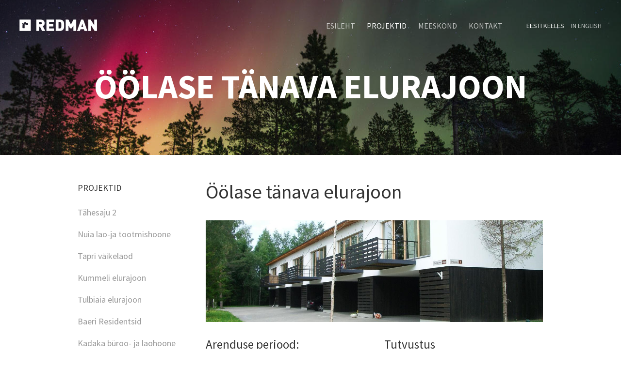

--- FILE ---
content_type: text/html; charset=utf-8
request_url: https://www.redman.ee/projektid/oolase-tanava-elurajoon
body_size: 8829
content:
<!DOCTYPE html>
<html class="public" lang="et">
  <head prefix="og: http://ogp.me/ns#">
    
    

    
<!--[if IE]><meta http-equiv="X-UA-Compatible" content="IE=edge"><![endif]-->


<meta http-equiv="Content-Type" content="text/html; charset=utf-8">
<meta name="viewport" content="width=device-width, initial-scale=1, minimum-scale=1">
<meta name="format-detection" content="telephone=no">







<link href="/stylesheets/main.min.css" media="screen" rel="stylesheet" type="text/css" />



<link rel="stylesheet" href="https://fonts.googleapis.com/css?family=Fira+Sans:400,400italic,700,700italic|Lato:400,400italic,700,700italic|Montserrat:400,700|Open+Sans:400,400italic,700,700italic|Roboto:400,400italic,700,700italic|Source+Sans+Pro:400,400italic,700,700italic|Ubuntu:400,400italic,700,700italic|Arvo|Crimson+Text:400,400italic,700,700italic|Lora:400,400italic,700,700italic|Noto+Serif|Playfair+Display:400,400italic,700italic,700|PT+Serif:400,400italic,700,700italic|Roboto+Slab:400,700|Anonymous+Pro:400,400italic,700,700italic|Cousine:400,400italic,700,700italic|Roboto+Mono:400,400italic,700,700italic|Ubuntu+Mono:400,400italic,700,700italic&subset=latin,greek,cyrillic-ext,latin-ext,cyrillic,greek-ext,vietnamese,hebrew">

<style type="text/css" data-voog-style> :root { --third-color: white;} :root { --header-background-color: transparent; --header-body-font-weight: 300; --header-body-font-style: normal; --header-body-text-decoration: none; --header-body-text-transform: none; --menu-main-font-weight: 300; --menu-main-hover-font-weight: 300; --menu-main-font-style: normal; --menu-main-hover-font-style: normal; --menu-main-active-font-style: normal; --menu-main-text-decoration: none; --menu-main-hover-text-decoration: none; --menu-main-active-text-decoration: none; --menu-main-text-transform: uppercase; --menu-main-hover-text-transform: uppercase; --menu-main-active-text-transform: uppercase;} :root { --headings-title-text-alignment: left; --headings-title-font-weight: 300; --headings-title-font-style: normal; --headings-title-text-decoration: none; --headings-title-text-transform: none; --headings-heading-text-alignment: left; --headings-heading-font-weight: 300; --headings-heading-font-style: normal; --headings-heading-text-decoration: none; --headings-heading-text-transform: none; --headings-subheading-text-alignment: left; --headings-subheading-font-weight: 300; --headings-subheading-font-style: normal; --headings-subheading-text-decoration: none; --headings-subheading-text-transform: none;} :root { --content-body-alignment: left; --content-link-font-weight: 400; --content-link-hover-font-weight: 400; --content-link-font-style: normal; --content-link-hover-font-style: normal; --content-link-text-decoration: none; --content-link-text-transform: none; --content-link-hover-text-transform: none;} :root { --button-font-size: 16px; --button-font-weight: 400; --button-font-style: normal; --button-text-decoration: none; --button-text-transform: uppercase;} :root { --table-font-size: 16px; --table-border-style: solid;} :root { --form-label-font-size: 14px; --form-field-font-size: 16px; --form-field-font-weight: 300; --form-field-font-style: normal; --form-field-text-decoration: none; --form-field-text-transform: none;} :root { --footer-body-font-size: 14px; --footer-body-font-weight: 400; --footer-body-font-style: normal; --footer-body-text-decoration: none; --footer-body-text-transform: none;} :root { --menu-sub-font-weight: 300; --menu-sub-hover-font-weight: 300; --menu-sub-active-font-weight: 500; --menu-sub-font-style: normal; --menu-sub-hover-font-style: normal; --menu-sub-active-font-style: normal; --menu-sub-text-decoration: none; --menu-sub-hover-text-decoration: none; --menu-sub-active-text-decoration: none; --menu-sub-text-transform: none; --menu-sub-hover-text-transform: none; --menu-sub-active-text-transform: none;} body { font-family: var(--main-font-family);}.dark-background { color: var(--third-color);}.dark-background .content-area h1,.dark-background .content-area h2,.dark-background .content-area h3,.dark-background .content-area h4,.dark-background .content-area h5,.dark-background .content-area h6,.dark-background .content-area p,.dark-background .content-area ul,.dark-background .content-area ol,.dark-background .content-area dl,.dark-background .content-area pre,.dark-background .content-area table { color: var(--third-color);}.site-footer .dark-background a,.site-footer .dark-background b { color: var(--third-color);}.dark-background .header-title a,.dark-background .header-title a:hover { color: var(--third-color);}.dark-background .menu li a { color: var(--third-color);}.dark-background .menu li.selected a { color: var(--third-color);}.dark-background .lang-title { color: var(--third-color);}.dark-background .lang-menu.lang-menu-bilingual .lang-title a { color: var(--third-color);}.dark-background .lang-menu.lang-menu-bilingual .lang-title a.is-active, .dark-background .lang-menu.lang-menu-bilingual .lang-title a:hover { color: var(--third-color);}.dark-background .lang-menu.lang-menu-bilingual .lang-title a.selected { color: var(--third-color);}.dark-background .voog-reference svg path { fill: var(--third-color);}.dark-background .site-options .search-btn svg path { fill: var(--third-color);}@media screen and (max-width: 640px) { .search-open .dark-background .site-options .search-btn svg path { fill: var(--primary-color); }}.light-background { color: var(--secondary-color);}.light-background h1, .light-background h2, .light-background h3, .light-background h4 { color: var(--secondary-color);}.site-header .light-background a { color: var(--secondary-color);}.site-header .light-background .header-title a,.site-header .light-background .header-title a:hover { color: var(--secondary-color);}.site-header .light-background .menu li a { color: var(--secondary-color);}.site-header .light-background .menu li a:hover { color: var(--secondary-color);}.site-header .light-background .menu li.selected a { color: var(--secondary-color);}.site-footer .light-background { color: var(--primary-color);}.light-background .lang-title { color: var(--secondary-color);}.light-background .lang-menu-bilingual .lang-title a:hover { color: var(--secondary-color);}.light-background .lang-menu-bilingual .lang-title a.selected { color: var(--secondary-color);}.light-background .site-options .search-btn svg path { fill: var(--secondary-color);}.blog-news-page .article-title a { color: var(--secondary-color);}.blog-news-page .article-author,.blog-news-page .article-date { color: var(--secondary-color);}.dark-background .blog-news-page .article-author, .dark-background.blog-news-page .article-date { color: rgba(255, 255, 255, 0.35);}.blog-news-page .article-excerpt { color: var(--primary-color);}@media screen and (max-width: 640px) { .blog-news-page .article-header { margin: 0; }}.blog-news-page .articles-listing .blog-article .article-date { color: var(--secondary-color);}.blog-news-page .dark-background .article-author,.blog-news-page .dark-background .article-date,.blog-news-page .dark-background .articles-listing .article-date { color: rgba(255, 255, 255, 0.35);}.blog-article-page .article-excerpt,.blog-article-page .article-body { color: var(--primary-color);}.blog-article-page .comments-title { color: var(--secondary-color);}.blog-article-page .dark-background .comments-title { color: var(--third-color);}.blog-article-page .main-content .article-author,.blog-article-page .main-content .article-date { color: var(--secondary-color);}.blog-article-page .dark-background .article-author,.blog-article-page .dark-background .article-date { color: var(--third-color);}.blog-article-page .light-background .article-author,.blog-article-page .light-background .article-date { color: var(--secondary-color);}@media screen and (max-width: 640px) { .comments-open .article-comments .comments-body { background-color: var(--third-color); }}.article-comments .comments-body .comments-title { color: var(--secondary-color);}.article-comments .comments-body .comments-title .comments-count { color: var(--secondary-color);}.article-comments .comment { color: var(--primary-color);}.article-comments .comment .comment-author,.article-comments .comment .comment-date { color: var(--secondary-color);}.article-comments .comments-close.dark-background .btn-close { background-color: var(--third-color);}.article-comments .comments-close.dark-background .btn-close .ico-close { fill: var(--secondary-color);}.article-comments .comments-close .btn-close { background-color: var(--secondary-color);}@media screen and (max-width: 850px) { .article-comments .comments-close .btn-close { background-color: var(--third-color); }}.article-comments .comments-close .btn-close .ico-close { fill: var(--third-color);}@media screen and (max-width: 850px) { .article-comments .comments-close .btn-close .ico-close { fill: var(--primary-color); } .article-comments .comments-close .btn-close .ico-close:hover { fill: var(--primary-color); }}.no-svg .toggle-sub-menu:before { border-color: transparent transparent transparent var(--secondary-color);}.svg .toggle-sub-menu { fill: var(--primary-color);}.no-svg .toggle-sub-menu.active:before { border-color: var(--secondary-color) transparent transparent transparent;}.no-svg .toggle-sub-menu.highlighted { border-color: var(--secondary-color) transparent transparent transparent;}.svg .toggle-sub-menu.highlighted { fill: var(--secondary-color);}.menu-main a { font-style: var(--menu-main-font-style); font-weight: var(--menu-main-font-weight); text-decoration: var(--menu-main-text-decoration); text-transform: var(--menu-main-text-transform);}.menu-main a:hover { font-style: var(--menu-main-hover-font-style); font-weight: var(--menu-main-hover-font-weight); text-decoration: var(--menu-main-hover-text-decoration); text-transform: var(--menu-main-hover-text-transform);}.menu-main .selected a,.menu-main .current a { font-style: var(--menu-main-active-font-style); font-weight: var(--menu-main-active-font-weight); text-decoration: var(--menu-main-active-text-decoration); text-transform: var(--menu-main-active-text-transform);}@media screen and (max-width: 1024px) { .mobile-menu-toggler span, .mobile-menu-toggler span:before, .mobile-menu-toggler span:after { background-color: var(--secondary-color); } .dark-background .mobile-menu-toggler span, .dark-background .mobile-menu-toggler span:before, .dark-background .mobile-menu-toggler span:after { background-color: var(--third-color); } .mobile-menu-toggler span.flags-disabled .lang-menu-btn .lang-title, .mobile-menu-toggler span:before.flags-disabled .lang-menu-btn .lang-title, .mobile-menu-toggler span:after.flags-disabled .lang-menu-btn .lang-title { color: var(--third-color); } #mobile-menu .search-open-btn svg { fill: var(--secondary-color); } #mobile-menu ul a { color: var(--primary-color); } #mobile-menu .navigation-menu > ul > li > a { font-style: var(--menu-main-font-style); font-weight: var(--menu-main-font-weight); text-decoration: var(--menu-main-text-decoration); text-transform: var(--menu-main-text-transform); } #mobile-menu .navigation-menu > ul > li > a:hover { font-style: var(--menu-main-hover-font-style); font-weight: var(--menu-main-hover-font-weight); text-decoration: var(--menu-main-hover-text-decoration); text-transform: var(--menu-main-hover-text-transform); } #mobile-menu .navigation-menu > ul > li > a.selected, #mobile-menu .navigation-menu > ul > li > a.current { font-style: var(--menu-main-active-font-style); font-weight: var(--menu-main-active-font-weight); text-decoration: var(--menu-main-active-text-decoration); text-transform: var(--menu-main-active-text-transform); } #mobile-menu .navigation-menu ul a.selected { color: var(--secondary-color); } #mobile-menu .navigation-menu .sub-menu a { font-style: var(--menu-sub-font-style); font-weight: var(--menu-sub-font-weight); text-decoration: var(--menu-sub-text-decoration); text-transform: var(--menu-sub-text-transform); } #mobile-menu .navigation-menu .sub-menu a:hover { font-style: var(--menu-sub-hover-font-style); font-weight: var(--menu-sub-hover-font-weight); text-decoration: var(--menu-sub-hover-text-decoration); text-transform: var(--menu-sub-hover-text-transform); } #mobile-menu .navigation-menu .sub-menu a.selected, #mobile-menu .navigation-menu .sub-menu a.current { font-style: var(--menu-sub-active-font-style); font-weight: var(--menu-sub-active-font-weight); text-decoration: var(--menu-sub-active-text-decoration); text-transform: var(--menu-sub-active-text-transform); } #mobile-menu .lang-menu ul li a.is-active { color: var(--secondary-color); }}.lang-flag:before { background-color: var(--secondary-color);}.lang-menu.lang-menu-bilingual .lang-title a.is-active { color: var(--secondary-color);}.lang-menu li a { color: var(--primary-color);}.dark-background .lang-menu a.lang-flag, .light-background .lang-menu a.lang-flag { color: var(--secondary-color);}.dark-background .lang-menu a.lang-flag:hover, .light-background .lang-menu a.lang-flag:hover { color: var(--secondary-color);}.lang-menu-btn .lang-title-inner:after { border-color: var(--secondary-color) transparent transparent transparent;}.dark-background .lang-menu-btn .lang-title-inner:after { border-color: var(--third-color) transparent transparent transparent;}.site-sidebar .sidebar-title a { color: var(--secondary-color);}.dark-background .site-sidebar .sidebar-title a { color: var(--third-color);}.site-sidebar .submenu a { font-weight: var(--menu-sub-font-weight); font-style: var(--menu-sub-font-style); text-decoration: var(--menu-sub-text-decoration); text-transform: var(--menu-sub-text-transform); color: var(--secondary-color);}.site-sidebar .submenu a:hover { font-weight: var(--menu-sub-hover-font-weight); font-style: var(--menu-sub-hover-font-style); text-decoration: var(--menu-sub-hover-text-decoration); text-transform: var(--menu-sub-hover-text-transform);}.dark-background .site-sidebar .submenu a { color: var(--third-color);}.site-sidebar .submenu .selected,.site-sidebar .submenu .selected a,.site-sidebar .submenu .current,.site-sidebar .submenu .current a { font-weight: var(--menu-sub-active-font-weight); font-style: var(--menu-sub-active-font-style); text-decoration: var(--menu-sub-active-text-decoration); text-transform: var(--menu-sub-active-text-transform);}.site-sidebar .submenu .selected { color: var(--secondary-color);}.dark-background .site-sidebar .submenu .selected { color: var(--third-color);}.site-sidebar .submenu .submenu-lvl2 a { color: var(--secondary-color);}.dark-background .site-sidebar .submenu .submenu-lvl2 a { color: var(--third-color);}.dark-background .site-sidebar .submenu .submenu-lvl2 .selected { color: var(--third-color);}.site-footer .dark-background .content-area a { color: var(--third-color);}.site-footer .voog-reference { color: var(--secondary-color);}.site-footer .blog-article-nav .article-nav-direction { color: var(--secondary-color);}.site-footer .blog-article-nav .article-nav-title { color: var(--secondary-color);}.site-footer .blog-article-nav.dark-background .article-nav-title { color: var(--third-color);}.site-footer .blog-article-nav.dark-background .article-nav-direction { color: var(--third-color);}.header-top { background-color: var(--header-background-color);}.content-area { font-size: var(--content-body-font-size); line-height: var(--content-body-line-height); color: var(--primary-color);}.dark-background .content-area { color: var(--third-color);}.site-footer .dark-background .content-area { color: var(--third-color);}.site-footer .content-area { font-size: var(--footer-body-font-size); font-style: var(--footer-body-font-style); font-weight: var(--footer-body-font-weight); color: var(--primary-color); text-decoration: var(--footer-body-text-decoration); text-transform: var(--footer-body-text-transform);}.content-area.header-title, .content-area.header-title a, .content-area.header-title a:hover { font-size: var(--header-body-font-size); font-style: var(--header-body-font-style); font-weight: var(--header-body-font-weight); text-decoration: var(--header-body-text-decoration); text-transform: var(--header-body-text-transform);}.header-bottom .content-area, .page-body .content-area { text-align: var(--content-body-alignment);}.dark-background .content-area h1, .dark-background.content-area h2, .dark-background.content-area h3, .dark-background.content-area h4, .dark-background.content-area h5, .dark-background.content-area h6, .dark-background.content-area p, .dark-background.content-area ul, .dark-background.content-area ol, .dark-background.content-area pre, .dark-background.content-area code, .dark-background.content-area table { color: var(--third-color);}.content-area h1,.content-area h2,.content-area h3,.content-area h4,.content-area h5,.content-area h6 { color: var(--secondary-color);}.content-area h1 a,.content-area h2 a,.content-area h3 a,.content-area h4 a,.content-area h5 a,.content-area h6 a { color: var(--secondary-color);}.content-area p,.content-area ul,.content-area ol,.content-area dl { font-size: var(--content-body-font-size);}.site-footer .content-area p, .site-footer.content-area ul, .site-footer.content-area ol, .site-footer.content-area dl { color: var(--primary-color);}.site-footer .dark-background .content-area p, .site-footer .dark-background.content-area ul, .site-footer .dark-background.content-area ol, .site-footer .dark-background.content-area dl { color: var(--third-color);}.content-area h1,.content-area h1 a,.content-area h1 a:hover { text-align: var(--headings-title-text-alignment); line-height: var(--headings-title-line-height); font-size: var(--headings-title-font-size); font-weight: var(--headings-title-font-weight); font-style: var(--headings-title-font-style); text-decoration: var(--headings-title-text-decoration); text-transform: var(--headings-title-text-transform);}.content-area h2,.content-area h2 a,.content-area h2 a:hover { text-align: var(--headings-heading-text-alignment); line-height: var(--headings-heading-line-height); font-size: var(--headings-heading-font-size); font-weight: var(--headings-heading-font-weight); font-style: var(--headings-heading-font-style); text-decoration: var(--headings-heading-text-decoration); text-transform: var(--headings-heading-text-transform);}.content-area h3,.content-area h3 a,.content-area h3 a:hover,.content-area h4,.content-area h4 a,.content-area h4 a:hover,.content-area h5,.content-area h5 a,.content-area h5 a:hover,.content-area h6,.content-area h6 a,.content-area h6 a:hover { text-align: var(--headings-subheading-text-alignment); line-height: var(--headings-subheading-line-height); font-size: var(--headings-subheading-font-size); font-weight: var(--headings-subheading-font-weight); font-style: var(--headings-subheading-font-style); text-decoration: var(--headings-subheading-text-decoration); text-transform: var(--headings-subheading-text-transform);}.content-area a { font-style: var(--content-link-font-style); font-weight: var(--content-link-font-weight); color: var(--secondary-color); text-decoration: var(--content-link-text-decoration); text-transform: var(--content-link-text-transform);}.content-area a:hover { font-style: var(--content-link-hover-font-style); font-weight: var(--content-link-hover-font-weight); text-decoration: var(--content-link-hover-text-decoration); text-transform: var(--content-link-hover-text-transform);}.dark-background .content-area a { color: var(--third-color);}.content-area a.custom-btn { padding: calc(var(--button-padding) - 18px) var(--button-padding) calc(var(--button-padding) - 17px); font-size: var(--button-font-size); font-style: var(--button-font-style); font-weight: var(--button-font-weight); text-decoration: var(--button-text-decoration); text-transform: var(--button-text-transform);}.dark-background .content-area a.custom-btn:hover { border-color: var(--third-color); background-color: var(--third-color); color: var(--primary-color);}.dark-background .content-area a.custom-btn { border-color: var(--third-color); color: var(--third-color);}.content-area table th, .content-area table td { padding: calc(var(--table-padding) - 4px) var(--table-padding); font-size: var(--table-font-size); border-style: var(--table-border-style);}.dark-background .content-area table th, .dark-background .content-area table td { border-style: var(--table-border-style);}.light-background .content-area table th, .light-background .content-area table td { border-style: var(--table-border-style);}.content-area table th { color: var(--third-color); background-color: var(--secondary-color);}.contacts .content-area table tr td { color: var(--primary-color);}.content-area .form_field .form_field_label,.content-area .form_field .edy-fe-label { font-size: var(--form-label-font-size);}.content-area .form_field_textfield,.content-area .form_field_textarea,.content-area label:not(.form_field_label) { font-style: var(--form-field-font-style); font-weight: var(--form-field-font-weight); font-size: var(--form-field-font-size); text-decoration: var(--form-field-text-decoration); text-transform: var(--form-field-text-transform);}.dark-background .content-area .form_field_textfield,.dark-background .content-area .form_field_textarea,.dark-background .content-area .form_field_select { color: var(--third-color);}.dark-background .content-area .form_field_textfield::-webkit-input-placeholder,.dark-background .content-area .form_field_textarea::-webkit-input-placeholder,.dark-background .content-area .form_field_select::-webkit-input-placeholder { color: var(--third-color);}.dark-background .content-area .form_field_textfield::-moz-placeholder,.dark-background .content-area .form_field_textarea::-moz-placeholder,.dark-background .content-area .form_field_select::-moz-placeholder { color: var(--third-color);}.dark-background .content-area .form_field_textfield:-moz-placeholder,.dark-background .content-area .form_field_textarea:-moz-placeholder,.dark-background .content-area .form_field_select:-moz-placeholder { color: var(--third-color);}.dark-background .content-area .form_field_textfield:-ms-input-placeholder,.dark-background .content-area .form_field_textarea:-ms-input-placeholder,.dark-background .content-area .form_field_select:-ms-input-placeholder { color: var(--third-color);}.light-background .content-area .form_field_textfield,.light-background .content-area .form_field_textarea,.light-background .content-area .form_field_select { color: var(--primary-color);}.light-background .content-area .form_field_textfield::-webkit-input-placeholder,.light-background .content-area .form_field_textarea::-webkit-input-placeholder,.light-background .content-area .form_field_select::-webkit-input-placeholder { color: var(--primary-color);}.light-background .content-area .form_field_textfield::-moz-placeholder,.light-background .content-area .form_field_textarea::-moz-placeholder,.light-background .content-area .form_field_select::-moz-placeholder { color: var(--primary-color);}.light-background .content-area .form_field_textfield:-moz-placeholder,.light-background .content-area .form_field_textarea:-moz-placeholder,.light-background .content-area .form_field_select:-moz-placeholder { color: var(--primary-color);}.light-background .content-area .form_field_textfield:-ms-input-placeholder,.light-background .content-area .form_field_textarea:-ms-input-placeholder,.light-background .content-area .form_field_select:-ms-input-placeholder { color: var(--primary-color);}.content-area .form_submit input { padding: calc(var(--button-padding) - 18px) var(--button-padding) calc(var(--button-padding) - 17px); font-size: var(--button-font-size); font-style: var(--button-font-style); font-weight: var(--button-font-weight); text-decoration: var(--button-text-decoration); text-transform: var(--button-text-transform);}.dark-background .content-area .form_submit input { color: var(--secondary-color); background-color: var(--third-color);}.light-background .content-area .form_submit input { color: var(--third-color); background-color: var(--secondary-color);}</style>


<script src="/javascripts/modernizr-custom.min.js"></script>



<title>Öölase tänava elurajoon — Redman</title>





<meta property="og:type" content="website">
<meta property="og:url" content="https://www.redman.ee/projektid/oolase-tanava-elurajoon">
<meta property="og:title" content="Öölase tänava elurajoon — Redman">
<meta property="og:site_name" content="Redman">



  











<style>
    .light-background .content-area table td {
        border-color: #918c8c6e !important;
    }
</style>

    <style>
  
  
  

    

    .site-header .background-image {
      background-image: url("/images/page-header-bg.jpg");
    }

    @media screen and (max-width: 2048px) {
      .site-header .background-image {
        background-image: url("/images/page-header-bg_huge.jpg");
      }
    }

    @media screen and (max-width: 1280px) {
      .site-header .background-image {
        background-image: url("/images/page-header-bg_large.jpg");
      }
    }
  

  
  .site-header .background-color {
    background-color: rgba(0, 0, 0, 0.1);
  }
  
  
  
    

    .site-header.photo-article .background-image {
      background-image: none;
    }
  

  
  .site-header.photo-article .background-color {
    background-color: ;
  }

  
  
  .content-full-inner .background-color {
    background-color: ;
  }

  
  
  
    

    .front-page-content-bottom .background-image {
      background-image: url("/images/front-header-bg.jpg");
    }

    @media screen and (max-width: 2048px) {
      .front-page-content-bottom .background-image {
        background-image: url("/images/front-header-bg_huge.jpg");
      }
    }

    @media screen and (max-width: 1280px) {
      .front-page-content-bottom .background-image {
        background-image: url("/images/front-header-bg_large.jpg");
      }
    }
  

  
  .front-page-content-bottom .background-color {
    background-color: rgba(0, 0, 0, 0.1);
  }

  
  
  .blog-news-page .page-body .background-color,
  .blog-article-page .page-body .background-color,
  .site-footer .blog-article-nav {
    background-color: ;
  }

  
  
  .common-page .page-body .background-color {
    background-color: ;
  }

  
  
  .site-footer .background-color {
    background-color: rgb(56,56,56);
  }
</style>

  
<style type="text/css" data-voog-style-variables>:root {--primary-color: rgb(157,33,54);
--secondary-color: rgb(51,51,51);
--menu-main-active-font-weight: 300;
--header-body-font-size: 34px;
--content-body-line-height: 1.4;
--content-body-font-size: 16px;
--content-link-hover-text-decoration: none;
--headings-title-line-height: 1.3;
--headings-title-font-size: 40px;
--headings-heading-line-height: 1.3;
--headings-heading-font-size: 25px;
--headings-subheading-font-size: 70px;
--headings-subheading-line-height: 1.3;
--button-padding: 25px;
--main-font-family: "Source Sans Pro", sans-serif;
--table-padding: 14px;
}
</style><script>(function(d){if(function(){var r,s=d.createElement("style");s.innerHTML="root: { --tmp: red; }";d.head.appendChild(s);r=!!(window.CSS&&CSS.supports&&CSS.supports("color","var(--tmp)"));s.parentNode.removeChild(s);return!r}()){var ds1="[data-voog-style]",ds2="[data-voog-style-variables]",rv=/(--[A-Za-z\d_-]+?)\s*:\s*(.+?)\s*;/gi,rx=/[^\s;]+\s*:\s*[^{;}\n]*?var\(\s*.+?\s*\)\s*[^;}\n]*?;/gi,sv=d.querySelectorAll(ds1+","+ds2),s=d.querySelectorAll(ds1),i=0,src="",vars={},m;for(;i<sv.length;src+=sv[i++].innerHTML);while((m=rv.exec(src))!==null&&(vars[m[1]]=m[2]));for(i=s.length;i--;){s[i].innerHTML=s[i].innerHTML.replace(rx,function(r){var sr=r,rep=false;sr=sr.replace(/var\(\s*(.+?)\s*\)/gi,function(st,k){if(vars[k]!==undefined){rep=true;return vars[k]}else{return st}});return rep?sr+r:r})}}})(document);
</script>
<link href="//static.voog.com/libs/edicy-gallery/1.8.13/edicy-gallery.css" media="screen" rel="stylesheet" />
</head>

  <body class="common-page">
    <div class="site-container">
      <header class="site-header content-full js-site-header js-bg-picker-area">
  <div class="js-background-type dark-background" data-blog-bg-type="dark-background" data-article-bg-type="">
    <div class="background-image js-background-image"></div>
    <div class="background-color js-background-color"></div>

    <div class="header-top">
      <div class="wrap js-header-top-wrap">

        <div class="header-left js-header-left">
          <div class="header-title content-area"><a href="/et"><div class="edy-texteditor-container image-container" contenteditable="false" unselectable="on" style="width: 160px; max-width: 100%; text-align: left; overflow: hidden; position: relative;" data-image-id="7330919">
  <div class="edy-padding-resizer-wrapper" style="padding-bottom: 14.81%; position: relative; overflow: hidden;">
      <picture title="" style="position: absolute; display: block; max-width: none; width: 100%; height: auto; left: 0%; top: -0.03%;">
        <!--[if IE 9]><video style="display: none;"><![endif]-->
        <source sizes="165px" srcset="//media.voog.com/0000/0039/9855/photos/logo_web.png 540w">
        <!--[if IE 9]></video><![endif]-->
        <img src="//media.voog.com/0000/0039/9855/photos/logo_web.png" title="" alt="" style="position: absolute; max-width: none; width: 100%; height: auto;">
      </picture>
    </div>
</div></a></div>
        </div>

        <div class="header-right js-header-right">
          <nav class="menu-main visibility-lrg">
  <ul class="menu">
    
      <li><a href="/et">Esileht</a></li>
    

    
      <li class="selected"><a href="/projektid">Projektid</a></li>
    
      <li><a href="/meeskond">Meeskond</a></li>
    
      <li><a href="/kontakt">Kontakt</a></li>
    
  </ul>
  
</nav>


          <div class="site-options">
            <div class="visibility-lrg">
              


  
    <nav class="lang-menu lang-menu-bilingual flags-disabled">
      
        <div class="lang-title">
          <a class="lang-flag lang-flag-et is-active" href="/projektid/oolase-tanava-elurajoon" data-lang-code="et">EESTI KEELES</a>
        </div>
      
        <div class="lang-title">
          <a class="lang-flag lang-flag-en" href="/references/oolase-street-residential-district" data-lang-code="en">IN ENGLISH</a>
        </div>
      
    </nav>
  



              
            </div>

            <button class="mobile-menu-toggler js-prevent-sideclick">
              <span></span>
            </button>

          </div>

          


        </div>

      </div>
    </div>
    <div class="header-bottom">
      

      <div class="header-bottom-inner">

        
          <div class="wrap">
            <div class="header-body content-area" >
              <h1 style="text-align: center;">Öölase tänava elurajoon</h1>
            </div>
          </div>
        

      </div>
    </div>
  </div>
</header>

      


      <div class="page-body js-bg-picker-area">
        <div class="js-background-type light-background">
          
          <div class="background-color js-background-color"></div>

          <div class="sidebar-active">
            
              <aside class="site-sidebar">

  <header class="sidebar-header">
    
      
        <h1 class="sidebar-title"><a href="/projektid">Projektid</a></h1>
      
    
      
    
      
    
      
    
      
    
      
    
  </header>

  
  
    <ul class="submenu">
      
        <li>
          <a href="/projektid/tahesaju-2">Tähesaju 2</a>
          
        </li>
      
        <li>
          <a href="/projektid/nuia-lao-ja-tootmishoone">Nuia lao-ja tootmishoone</a>
          
        </li>
      
        <li>
          <a href="/projektid/tapri-vaikelaod">Tapri väikelaod</a>
          
        </li>
      
        <li>
          <a href="/projektid/kummeli-elurajoon">Kummeli elurajoon</a>
          
        </li>
      
        <li>
          <a href="/projektid/tulbiaia-elamurajoon">Tulbiaia elurajoon</a>
          
        </li>
      
        <li>
          <a href="/projektid/baeri-residentsid">Baeri Residentsid</a>
          
        </li>
      
        <li>
          <a href="/projektid/kadaka-buroo-ja-laohoone">Kadaka büroo- ja laohoone</a>
          
        </li>
      
        <li>
          <a href="/projektid/mustamae-keskus">Mustamäe Keskus</a>
          
        </li>
      
        <li>
          <a href="/projektid/mannituka-kortermajad">Männituka kortermajad</a>
          
        </li>
      
        <li>
          <a href="/projektid/korgemae-aatriumimajad">Kõrgemäe aatriumimajad</a>
          
        </li>
      
        <li>
          <a class="selected current" href="/projektid/oolase-tanava-elurajoon">Öölase tänava elurajoon</a>
          
        </li>
      
        <li>
          <a href="/projektid/lillemae">Lillemäe laod</a>
          
        </li>
      
        <li>
          <a href="/projektid/kesk30-laod">Kesk tee 30 laod</a>
          
        </li>
      

      
    </ul>
  

  

  



</aside>

            

            <main class="page-content" role="main">
              <div class="main-inner-row content-full">
                <div class="main-content top-row">
                  <div class="wrap">
                    
                      <div class="inner has-bottom-content">
                        <section class="content-area">
                          <div class="content-body content-area" data-search-indexing-allowed="true"><h1><a href="http://redman.voog.com/projektid/oolase-tanava-elurajoon">Öölase tänava elurajoon</a></h1>


  
  

  <div class="edys-gallery-area edys-gallery-slider edys-gallery-slider-aspect" data-gallery-id="421630" data-settings="{&quot;height&quot;:&quot;30%&quot;}" style="padding-bottom: 30%">

    

    <div class="edys-gallery-slider-scroll-crop">
      <div class="edys-gallery-slider-inner" data-gallery-photos>
        
          <a class="edys-gallery-slider-item edys-gallery-slider-item-not-loaded" data-gallery-photo-id="7445558" data-original-url="//media.voog.com/0000/0039/9855/photos/IMGP3292.jpg" data-sizes="[{&quot;content_type&quot;:&quot;image/jpeg&quot;,&quot;width&quot;:2048,&quot;height&quot;:1536,&quot;size&quot;:&quot;huge&quot;,&quot;schemeless_url&quot;:&quot;//media.voog.com/0000/0039/9855/photos/IMGP3292_huge.jpg&quot;,&quot;url&quot;:&quot;//media.voog.com/0000/0039/9855/photos/IMGP3292_huge.jpg&quot;},{&quot;content_type&quot;:&quot;image/jpeg&quot;,&quot;width&quot;:1280,&quot;height&quot;:960,&quot;size&quot;:&quot;large&quot;,&quot;schemeless_url&quot;:&quot;//media.voog.com/0000/0039/9855/photos/IMGP3292_large.jpg&quot;,&quot;url&quot;:&quot;//media.voog.com/0000/0039/9855/photos/IMGP3292_large.jpg&quot;},{&quot;content_type&quot;:&quot;image/jpeg&quot;,&quot;width&quot;:600,&quot;height&quot;:450,&quot;size&quot;:&quot;block&quot;,&quot;schemeless_url&quot;:&quot;//media.voog.com/0000/0039/9855/photos/IMGP3292_block.jpg&quot;,&quot;url&quot;:&quot;//media.voog.com/0000/0039/9855/photos/IMGP3292_block.jpg&quot;},{&quot;content_type&quot;:&quot;image/jpeg&quot;,&quot;width&quot;:150,&quot;height&quot;:113,&quot;size&quot;:&quot;medium&quot;,&quot;schemeless_url&quot;:&quot;//media.voog.com/0000/0039/9855/photos/IMGP3292_medium.jpg&quot;,&quot;url&quot;:&quot;//media.voog.com/0000/0039/9855/photos/IMGP3292_medium.jpg&quot;},{&quot;content_type&quot;:&quot;image/jpeg&quot;,&quot;width&quot;:2304,&quot;height&quot;:1728,&quot;size&quot;:null,&quot;schemeless_url&quot;:&quot;//media.voog.com/0000/0039/9855/photos/IMGP3292.jpg&quot;,&quot;url&quot;:&quot;//media.voog.com/0000/0039/9855/photos/IMGP3292.jpg&quot;}]" href="//media.voog.com/0000/0039/9855/photos/IMGP3292_huge.jpg"></a>
        
      </div>
    </div>
  </div>

</div>
                        </section>
                      </div>
                    
                  </div>
                </div>

                <div class="main-content bottom-row">
                  <div class="wrap">
                    
                      <div class="inner content-half content-left">
                        <section class="content-area">
                          <div class="content-body content-area" data-search-indexing-allowed="true">
<h2>Arenduse periood:<br></h2><ul><li>2005. Lõpetatud<br></li></ul><h2></h2><h2 style="text-align: left;">Aadress:</h2><ul><li>Kloostrimetsa</li></ul>
</div>
                        </section>
                      </div>
                    

                    
                      <div class="inner content-half content-right">
                        <section class="content-area">
                          <div class="content-body content-area" data-search-indexing-allowed="true"><h2>Tutvustus</h2>Uus elurajoon Kloostrimetsas, Männituka kortermaja naabruses valmis 2005. aastal. Välja arendati rida- ja paarismaja ning eramukrundid, säilitades maksimaalselt väärtuslikku kõrghaljastust.<br>
</div>
                        </section>
                      </div>
                    
                  </div>
                </div>
              </div>
            </main>
          </div>
        </div>
      </div>
      <footer class="site-footer content-full content-bottom js-bg-picker-area">
  <div class="js-background-type dark-background">
    <div class="background-image js-background-image"></div>
    <div class="background-color js-background-color"></div>

    

    <div class="footer-body content-area">
      

      <div class="wrap">
        <div class="inner content-area">
          <div class="photo_gallery_area edys-gallery-area edys-gallery-squares" data-gallery-id="415537">
  <div class="edys-gallery" data-gallery-photos>
  </div>
</div>






<div style="text-align: left;">Copyright 2023&nbsp; | &nbsp;Redman Kinnisvara OÜ&nbsp;</div>







        </div>
      </div>
    </div>

    
  </div>
</footer>

<nav class="lang-menu lang-menu-popover js-popup-menu-popover js-menu-lang-wrap js-prevent-sideclick flags-disabled ">
  
    <ul class="menu">
      
        <li><a class="lang-flag lang-flag-et active" href="/projektid/oolase-tanava-elurajoon" data-lang-code="et">EESTI KEELES</a></li>
      
        <li><a class="lang-flag lang-flag-en" href="/references/oolase-street-residential-district" data-lang-code="en">IN ENGLISH</a></li>
      

      
    </ul>

    
  
</nav>


    </div>

    <div id="mobile-menu" class="js-menu-lang-wrap flags-disabled">
  <div class="navigation-menu">
    <ul>
      
        <li>
          <a href="/et">Esileht</a>
        </li>
      

      
        <li class="with-children current-parent">
          <a class="selected" href="/projektid">Projektid</a>

          
            <button class="toggle-sub-menu js-toggle-sub-menu active highlighted">
              <svg xmlns="http://www.w3.org/2000/svg" viewBox="0 0 8 10" width="8px" height="10px">
                <path d="M0,10V0l8,5L0,10z"></path>
              </svg>
            </button>
          

          
            <ul class="sub-menu menu-level-2">
              
                <li>
                  <a href="/projektid/tahesaju-2">Tähesaju 2</a>

                  

                  
                </li>
              
                <li>
                  <a href="/projektid/nuia-lao-ja-tootmishoone">Nuia lao-ja tootmishoone</a>

                  

                  
                </li>
              
                <li>
                  <a href="/projektid/tapri-vaikelaod">Tapri väikelaod</a>

                  

                  
                </li>
              
                <li>
                  <a href="/projektid/kummeli-elurajoon">Kummeli elurajoon</a>

                  

                  
                </li>
              
                <li>
                  <a href="/projektid/tulbiaia-elamurajoon">Tulbiaia elurajoon</a>

                  

                  
                </li>
              
                <li>
                  <a href="/projektid/baeri-residentsid">Baeri Residentsid</a>

                  

                  
                </li>
              
                <li>
                  <a href="/projektid/kadaka-buroo-ja-laohoone">Kadaka büroo- ja laohoone</a>

                  

                  
                </li>
              
                <li>
                  <a href="/projektid/mustamae-keskus">Mustamäe Keskus</a>

                  

                  
                </li>
              
                <li>
                  <a href="/projektid/mannituka-kortermajad">Männituka kortermajad</a>

                  

                  
                </li>
              
                <li>
                  <a href="/projektid/korgemae-aatriumimajad">Kõrgemäe aatriumimajad</a>

                  

                  
                </li>
              
                <li class="current-parent">
                  <a class="selected current" href="/projektid/oolase-tanava-elurajoon">Öölase tänava elurajoon</a>

                  

                  
                </li>
              
                <li>
                  <a href="/projektid/lillemae">Lillemäe laod</a>

                  

                  
                </li>
              
                <li>
                  <a href="/projektid/kesk30-laod">Kesk tee 30 laod</a>

                  

                  
                </li>
              

              
            </ul>
          
        </li>
      
        <li class="with-children">
          <a href="/meeskond">Meeskond</a>

          
            <button class="toggle-sub-menu js-toggle-sub-menu">
              <svg xmlns="http://www.w3.org/2000/svg" viewBox="0 0 8 10" width="8px" height="10px">
                <path d="M0,10V0l8,5L0,10z"></path>
              </svg>
            </button>
          

          
            <ul class="sub-menu menu-level-2">
              
                <li>
                  <a href="/meeskond/andreas-henn-otsmaa">Andreas Henn Otsmaa</a>

                  

                  
                </li>
              
                <li>
                  <a href="/meeskond/hannes-raag">Hannes Raag</a>

                  

                  
                </li>
              
                <li>
                  <a href="/meeskond/oliver-vare">Oliver Vare</a>

                  

                  
                </li>
              
                <li>
                  <a href="/meeskond/rita-sarv">Rita Sarv</a>

                  

                  
                </li>
              

              
            </ul>
          
        </li>
      
        <li>
          <a href="/kontakt">Kontakt</a>

          

          
        </li>
      
    </ul>

    
  </div>

  
    <div class="lang-menu">
      <ul>
        
          <li>
            <a class="lang-flag lang-flag-et is-active" href="/projektid/oolase-tanava-elurajoon" data-lang-code="et">EESTI KEELES</a>
          </li>
        
          <li>
            <a class="lang-flag lang-flag-en" href="/references/oolase-street-residential-district" data-lang-code="en">IN ENGLISH</a>
          </li>
        
        

        
      </ul>
    </div>
  
</div>

    
<script src="/javascripts/main.min.js"></script>
<script src="//static.voog.com/libs/picturefill/1.8.13/picturefill.min.js"></script>







<script type="text/javascript">
var _ews = _ews || {"_account":"A-399855-1","_tzo":"7200"};

(function() {
  var s = document.createElement('script'); s.type = 'text/javascript'; s.async = true;
  s.src = 'https://s.voog.com/_tr-v1.js';
  (
    document.getElementsByTagName('head')[0] ||
    document.getElementsByTagName('body')[0]
  ).appendChild(s);
})();
</script>


    

    <script>
      site.initCommonPage();
      site.initWindowResize();
    </script>
  
<script src="//static.voog.com/libs/edicy-gallery/1.8.13/edicy-gallery.js"></script>
</body>
</html>


--- FILE ---
content_type: text/css
request_url: https://www.redman.ee/stylesheets/main.min.css
body_size: 10960
content:
@charset "UTF-8";.blog-news-page .blog-article,.menu,.site-header .header-title{word-break:break-word;word-wrap:break-word}.content-area ul,.menu{list-style-type:none}@font-face{font-family:Roboto;font-style:normal;font-weight:300;src:url(../assets/roboto-light.eot?#iefix) format("embedded-opentype"),url(../assets/roboto-light.woff2) format("woff2"),url(../assets/roboto-light.woff) format("woff"),url(../assets/roboto-light.ttf) format("truetype"),url(../assets/roboto-light.svg#Roboto) format("svg")}@font-face{font-family:Roboto;font-style:italic;font-weight:300;src:url(../assets/roboto-light-italic.eot?#iefix) format("embedded-opentype"),url(../assets/roboto-light-italic.woff2) format("woff2"),url(../assets/roboto-light-italic.woff) format("woff"),url(../assets/roboto-light-italic.ttf) format("truetype"),url(../assets/roboto-light-italic.svg#Roboto) format("svg")}@font-face{font-family:Roboto;font-style:normal;font-weight:400;src:url(../assets/roboto-regular.eot?#iefix) format("embedded-opentype"),url(../assets/roboto-regular.woff2) format("woff2"),url(../assets/roboto-regular.woff) format("woff"),url(../assets/roboto-regular.ttf) format("truetype"),url(../assets/roboto-regular.svg#Roboto) format("svg")}@font-face{font-family:Roboto;font-style:italic;font-weight:400;src:url(../assets/roboto-italic.eot?#iefix) format("embedded-opentype"),url(../assets/roboto-italic.woff2) format("woff2"),url(../assets/roboto-italic.woff) format("woff"),url(../assets/roboto-italic.ttf) format("truetype"),url(../assets/roboto-italic.svg#Roboto) format("svg")}@font-face{font-family:Roboto;font-style:normal;font-weight:500;src:url(../assets/roboto-medium.eot?#iefix) format("embedded-opentype"),url(../assets/roboto-medium.woff2) format("woff2"),url(../assets/roboto-medium.woff) format("woff"),url(../assets/roboto-medium.ttf) format("truetype"),url(../assets/roboto-medium.svg#Roboto) format("svg")}@font-face{font-family:Roboto;font-style:italic;font-weight:500;src:url(../assets/roboto-medium-italic.eot?#iefix) format("embedded-opentype"),url(../assets/roboto-medium-italic.woff2) format("woff2"),url(../assets/roboto-medium-italic.woff) format("woff"),url(../assets/roboto-medium-italic.ttf) format("truetype"),url(../assets/roboto-medium-italic.svg#Roboto) format("svg")}@font-face{font-family:Roboto;font-style:normal;font-weight:700;src:url(../assets/roboto-bold.eot?#iefix) format("embedded-opentype"),url(../assets/roboto-bold.woff2) format("woff2"),url(../assets/roboto-bold.woff) format("woff"),url(../assets/roboto-bold.ttf) format("truetype"),url(../assets/roboto-bold.svg#Roboto) format("svg")}@font-face{font-family:Roboto;font-style:italic;font-weight:700;src:url(../assets/roboto-bold-italic.eot?#iefix) format("embedded-opentype"),url(../assets/roboto-bold-italic.woff2) format("woff2"),url(../assets/roboto-bold-italic.woff) format("woff"),url(../assets/roboto-bold-italic.ttf) format("truetype"),url(../assets/roboto-bold-italic.svg#Roboto) format("svg")}body{margin:0;font-family:Roboto,"Helvetica Neue",Helvetica,Arial,sans-serif;font-size:18px;font-weight:300;line-height:1;overflow-x:hidden;-webkit-text-size-adjust:100%}@media screen and (max-width:640px){html.comments-open,html.search-open{height:100%;overflow:hidden}.comments-open body,.mobilemenu-open body,.search-open body{position:fixed;top:0;left:0;width:100%;height:100%;overflow:hidden}}a{text-decoration:none;color:inherit}a img{border-style:none}.voog-bg-picker-btn{top:0;left:10px;padding:0;border-style:none;opacity:.9}.voog-bg-picker-btn::-moz-focus-inner{padding:0;border:none}.voog-bg-picker-btn.is-hidden{display:none}.header-bottom .voog-bg-picker-btn{top:70px}.header-top-with-bg .header-bottom .voog-bg-picker-btn{top:145px}@media screen and (max-width:1024px){.header-top-with-bg .header-bottom .voog-bg-picker-btn{top:120px}}@media screen and (max-width:640px){.header-top-with-bg .header-bottom .voog-bg-picker-btn{top:70px}}.blog-article-page .header-bottom .voog-bg-picker-btn{top:113px}.header-bottom .voog-bg-picker-btn:hover{opacity:1}.site-container{margin:0 auto;position:relative;-webkit-perspective:1000px;perspective:1000px;transition:-webkit-transform .5s;transition:transform .5s;transition:transform .5s,-webkit-transform .5s}.site-container:after{position:absolute;top:0;right:0;width:0;height:0;background:rgba(0,0,0,.2);content:'';opacity:0;transition:opacity .5s,width .1s .5s,height .1s .5s}.flexbox .site-container{display:-webkit-flex;display:-ms-flexbox;display:flex;box-orient:vertical;box-direction:normal;-webkit-flex-direction:column;-moz-flex-direction:column;flex-direction:column;-ms-flex-direction:column;min-height:100vh}.editmode.flexbox .site-container{min-height:calc(100vh - 40px)}.mobilemenu-open .site-container{-webkit-transform:translate3d(-250px,0,0);transform:translate3d(-250px,0,0)}.mobilemenu-open .site-container:after{width:100%;height:100%;opacity:1;transition:opacity .5s}.blog-article-page .site-container{overflow:hidden}.comments-open .site-container{overflow:visible}.page-body{position:relative;min-height:300px}.flexbox .page-body{box-flex:1;-webkit-flex:1 0 auto;-moz-flex:1 0 auto;-ms-flex:1 0 auto;flex:1 0 auto}.page-content{display:block;position:relative;max-width:100vw}.header-top .wrap,.table-holder{max-width:100%}.loader{z-index:10}.loader:not(.hidden) .loader-cube{transition:opacity .5s ease-in 1.5s}.loader.hidden{top:auto}.loader-cube{position:absolute;z-index:1;top:50%;left:50%;opacity:1;width:10px;height:10px;margin-top:-52px;margin-left:-26px;background-color:rgba(0,0,0,.5);-webkit-animation:cubemove 1.8s infinite ease-in-out;animation:cubemove 1.8s infinite ease-in-out}.inner,.wrap{margin:0 auto}.hidden .loader-cube{opacity:0}.loader-cube-2{-webkit-animation-delay:-.9s;animation-delay:-.9s}@-webkit-keyframes cubemove{25%{-webkit-transform:translateX(42px) rotate(-90deg) scale(.5)}50%{-webkit-transform:translateX(42px) translateY(42px) rotate(-180deg)}75%{-webkit-transform:translateX(0) translateY(42px) rotate(-270deg) scale(.5)}100%{-webkit-transform:rotate(-360deg)}}@keyframes cubemove{25%{-webkit-transform:translateX(42px) rotate(-90deg) scale(.5);-ms-transform:translateX(42px) rotate(-90deg) scale(.5);transform:translateX(42px) rotate(-90deg) scale(.5)}50%{-webkit-transform:translateX(42px) translateY(42px) rotate(-180deg);-ms-transform:translateX(42px) translateY(42px) rotate(-180deg);transform:translateX(42px) translateY(42px) rotate(-180deg)}75%{-webkit-transform:translateX(0) translateY(42px) rotate(-270deg) scale(.5);-ms-transform:translateX(0) translateY(42px) rotate(-270deg) scale(.5);transform:translateX(0) translateY(42px) rotate(-270deg) scale(.5)}100%{-webkit-transform:rotate(-360deg);-ms-transform:rotate(-360deg);transform:rotate(-360deg)}}.background-image{z-index:-2;background-position:center;background-size:cover}.background-color{z-index:-1}.inner{padding:50px 40px 60px}.inner.has-bottom-content{padding-bottom:30px}.front-page .main-content .inner{padding:70px 40px 0}.dark-background,.dark-background h1,.dark-background h2,.dark-background h3,.dark-background h4,.dark-background p,.dark-background pre{color:#fff}.site-footer .dark-background{color:rgba(255,255,255,.7)}.dark-background .header-title a,.dark-background .lang-menu.lang-menu-bilingual .lang-title a,.dark-background .lang-title,.site-footer .dark-background a,.site-footer .dark-background b{color:#fff}.dark-background .menu li a{color:#fff;opacity:.7}.dark-background .menu li a:hover,.dark-background .menu li.selected a{opacity:1}.dark-background .site-options .search-btn svg path,.dark-background .voog-reference svg path{fill:#fff}@media screen and (max-width:640px){.front-page .main-content .inner{padding:40px 20px 0}.inner{padding:30px 20px 40px}.search-open .dark-background .site-options .search-btn svg path{fill:rgba(0,0,0,.7)}}.front-page .dark-background .main-feature .aspect-ratio-inner{border-color:rgba(255,255,255,.33)}.light-background,.light-background h1,.light-background h2,.light-background h3,.light-background h4,.site-header .light-background .header-title a,.site-header .light-background a{color:#000}.site-header .light-background .menu li a{color:rgba(0,0,0,.7)}.site-header .light-background .menu li a:hover{color:#000}.site-header .light-background .menu li a.untranslated{color:rgba(199,9,9,.7)}.site-header .light-background .menu li a.untranslated:hover{color:#c70909}.site-header .light-background .menu li.selected a{color:#000}.site-footer .light-background{color:rgba(0,0,0,.7)}.light-background .lang-title{color:#000}.table-holder{overflow:auto;-webkit-overflow-scrolling:touch}.blog-news-page .articles-listing:after,.common-page .sidebar-active:after,.contacts .content-area table tr:after,.content-area:after,.footer .content-area table tr:after,.search-form:after,.search:after,.site-footer .blog-article-nav:after,.site-header:after,.wrap:after{display:table;clear:both;content:''}.background-color,.background-image,.loader,.stretch{position:absolute;top:0;left:0;right:0;bottom:0}.lang-menu-btn,.mobile-menu-toggler,.search-btn,.search-submit,.toggle-sub-menu{margin:0;padding:0;background-color:transparent;border-style:none;cursor:pointer}.lang-menu-btn:focus,.mobile-menu-toggler:focus,.search-btn:focus,.search-submit:focus,.toggle-sub-menu:focus{outline:0}.lang-menu-btn::-moz-focus-inner,.mobile-menu-toggler::-moz-focus-inner,.search-btn::-moz-focus-inner,.search-submit::-moz-focus-inner,.toggle-sub-menu::-moz-focus-inner{padding:0;border-style:none}.content-area .form_field_select,.content-area .form_field_textarea,.content-area .form_field_textfield,.site-search .search-input{-webkit-appearance:none;border-radius:0;font-family:inherit;font-size:inherit;line-height:inherit}.wrap{max-width:1040px}.dark-background .edy-empty-bordered{color:rgba(255,255,255,.5);border-color:rgba(255,255,255,.5)}.dark-background .placeholder{color:rgba(255,255,255,.5)}.dark-background .edy-content-element-hover{border-width:1px;border-style:solid;border-color:rgba(255,255,255,.2)}.dark-background .edy-texteditor-active{outline-width:1px;outline-style:solid;outline-color:rgba(255,255,255,.4)}.dark-background .edy-texteditor-active:hover{outline-color:rgba(255,255,255,.63)}.dark-background .edy-texteditor-active table td.wysiwyg-tmp-selected-cell,.dark-background .edy-texteditor-active table th.wysiwyg-tmp-selected-cell{outline:rgba(255,255,255,.6) solid 1px}.dark-background .edy-taglist{border-color:rgba(255,255,255,.33)}.dark-background .edy-tag-input{color:#fff}.dark-background .edy-taglist-openarrow:after{border-color:#fff transparent transparent}.dark-background .edy-tag-suggestions .edy-tag-suggestion{color:rgba(0,0,0,.7)}.edy-content-element>.form{margin:20px 0}.front-page .page-content .content-header{font-size:50px;font-weight:700;line-height:1;margin-bottom:10px}.front-page .page-content .content-slogan{font-size:25px;font-weight:400;line-height:1;margin-bottom:80px}.front-page .main-feature{padding-top:70px}@media screen and (max-width:640px){.front-page .main-feature{padding-top:40px}}.front-page .main-feature .wrap{padding:0 40px;font-size:0;text-align:center;max-width:1123px}@media screen and (min-width:641px) and (max-width:850px){.front-page .main-feature .feature{display:inline-block;vertical-align:top;width:50%}.front-page .main-feature .feature:nth-child(2n+1) .feature-content{margin-right:15px;margin-left:0}.front-page .main-feature .feature:nth-child(2n+2) .feature-content{margin-right:0;margin-left:15px}}@media screen and (min-width:851px){.front-page .main-feature .feature{display:inline-block;vertical-align:top;width:25%}}.editmode .front-page .main-feature .feature:nth-child(3n+1) .aspect-ratio-inner:not(.active),.editmode .front-page .main-feature .feature:nth-child(3n+2) .aspect-ratio-inner:not(.active),.editmode .front-page .main-feature .feature:nth-child(3n+3) .aspect-ratio-inner:not(.active){border-left-style:dashed}.editmode .front-page .main-feature .feature:nth-child(4n+4) .aspect-ratio-inner:not(.active){border-right-style:dashed}.front-page .main-feature .feature:empty{display:none}@media screen and (min-width:851px) and (max-width:1024px){.front-page .main-feature .feature:first-child .feature-content{margin-right:15px;margin-left:0}.front-page .main-feature .feature:nth-child(2) .feature-content,.front-page .main-feature .feature:nth-child(3) .feature-content{margin-right:15px;margin-left:15px}.front-page .main-feature .feature:last-child .feature-content{margin-right:0;margin-left:15px}}.front-page .main-feature .feature-image{position:relative;margin-bottom:25px}.front-page .main-feature .feature-image:before{display:block;content:'';width:100%;padding-top:66.54135%}.front-page .main-feature .feature-image>.aspect-ratio-inner{position:absolute;top:0;right:0;bottom:0;left:0}.front-page .main-feature .feature-image.has-margin{margin-bottom:70px}.front-page .main-feature .feature-image.empty-hidden{display:none}.front-page .main-feature .aspect-ratio-inner{border-width:1px;border-color:rgba(27,33,36,.33);background-size:cover;background-position:center}.editmode .front-page .main-feature .aspect-ratio-inner:not(.active){border-top-style:dashed;border-bottom-style:dashed}.editmode .front-page .main-feature .aspect-ratio-inner{display:-webkit-flex!important;display:-ms-flexbox!important;display:flex!important;box-align:center;-webkit-align-items:center;-moz-align-items:center;-ms-align-items:center;-o-align-items:center;align-items:center;-ms-flex-align:center;box-pack:center;-webkit-justify-content:center;-moz-justify-content:center;-ms-justify-content:center;-o-justify-content:center;justify-content:center;-ms-flex-pack:center}.front-page .main-feature .edy-img-drop-area .edy-img-drop-area-remove-image{top:5px;right:5px}.front-page .main-feature .edy-img-drop-area-placeholder{font-size:14px}.front-page .main-feature .feature-content{margin:0 30px 70px;font-size:18px}@media screen and (max-width:640px){.front-page .main-feature .wrap{padding-right:20px;padding-left:20px}.editmode .front-page .main-feature .aspect-ratio-inner:not(.active){border-right-style:dashed;border-left-style:dashed}.front-page .main-feature .feature-content{margin:0 0 40px}}.front-page .main-feature .feature-content:empty{display:none}.front-page .main-feature .content-area{text-align:left;line-height:1.7}.front-page .main-feature .content-area h3{margin-bottom:8px}.front-page .front-page-content-bottom .wrap{height:360px;display:table;width:100%}.front-page .front-page-content-bottom .wrap .inner{display:table-cell;vertical-align:middle;width:100%}.front-page .content-full,.front-page .content-full .content-full-inner{position:relative}.common-page .sidebar-active{max-width:1040px;width:100%;margin:0 auto}.blog-news-page .main-content .wrap,.common-page .main-content .wrap{max-width:780px}.common-page .sidebar-active .wrap{margin:0}@media screen and (max-width:1024px){.common-page .sidebar-active .wrap{margin-right:auto;margin-left:auto}}.common-page .sidebar-active .inner{width:auto;margin:0}@media screen and (min-width:1025px){.common-page .sidebar-active .page-content{display:inline-block;vertical-align:top;width:calc(100% - 265px)}}.common-page .main-content .content-half{float:left;width:50%;box-sizing:border-box}.common-page .main-content .content-half.has-padding{padding-top:50px}@media screen and (min-width:851px){.common-page .main-content .content-left{padding:0 20px 60px 40px}}@media screen and (max-width:640px){.common-page .main-content .content-half{float:none;width:100%}.common-page .main-content .content-left{padding:0 20px 20px}}@media screen and (min-width:851px){.common-page .main-content .content-right{padding:0 40px 60px 20px}}@media screen and (max-width:640px){.common-page .main-content .content-right{padding:0 20px 20px}}.blog-news-page .article-title{font-size:32px;font-weight:300;margin:10px 0 0}@media screen and (max-width:850px){.blog-news-page .article-title{font-size:26px}}.blog-news-page .article-title a{color:#000;text-decoration:none}.blog-news-page .article-content{margin-top:20px}.blog-news-page .blog-article{position:relative;padding-top:50px}.blog-news-page .blog-article:first-child{padding-top:0}.blog-news-page .blog-article .article-image{position:relative;z-index:1;margin-top:25px}.blog-news-page .blog-article .article-image:before{display:block;width:100%;padding-top:65.715%;content:''}.blog-news-page .article-author,.blog-news-page .article-date{font-size:14px;color:#000;opacity:.35;font-weight:400;line-height:1;display:inline;letter-spacing:1px;text-transform:uppercase}.dark-background .blog-news-page .article-author,.dark-background .blog-news-page .article-date{color:rgba(255,255,255,.35)}.blog-news-page .article-excerpt{color:rgba(0,0,0,.7);font-size:rem-calc(18px);font-weight:300;line-height:1.7}@media screen and (max-width:640px){.blog-news-page .article-header{margin:0}}.blog-news-page .articles-listing{max-width:695px;margin:0 auto}.blog-news-page .articles-listing .articles-listing-header{margin:62px 0 30px}.blog-news-page .articles-listing .articles-listing-title{font-size:22px;text-transform:uppercase}.blog-news-page .articles-listing .blog-article{padding:0}.blog-news-page .articles-listing .blog-article .article-header{margin:0 0 20px}.blog-news-page .articles-listing .blog-article .article-date{font-size:12px;color:#000;opacity:.35;font-weight:400;line-height:1.7;position:absolute;top:4px;letter-spacing:1px}.blog-news-page .articles-listing .blog-article .article-title{font-size:18px;font-weight:300;line-height:1.4;margin-left:170px}@media screen and (max-width:480px){.blog-news-page .articles-listing,.blog-news-page .articles-listing .blog-article .article-title{margin:0}.blog-news-page .articles-listing .blog-article .article-date{position:static}}.blog-news-page .dark-background .article-author,.blog-news-page .dark-background .article-date,.blog-news-page .dark-background .articles-listing .article-date{color:rgba(255,255,255,.35)}.blog-article-page .article-types-toggle{font-size:0;position:absolute;top:85px;left:20px;display:inline-block;overflow:hidden;width:150px;border-radius:5px}.blog-article-page .article-types-toggle .type-btn{font-family:inherit;font-size:16px;line-height:1.3;display:inline-block;float:left;width:75px;padding:5px 5px 3px;cursor:pointer;text-align:center;text-decoration:none;color:#fff;border-style:none;outline:0;background-color:rgba(0,0,0,.5)}.blog-article-page .article-types-toggle .type-btn:hover{background-color:rgba(0,0,0,.7)}.blog-article-page .article-types-toggle .type-btn.is-active{background-color:#000}.article-comments,.article-comments .comments-close.dark-background .btn-close{background-color:#fff}.blog-article-page.header-top-with-bg .article-types-toggle{top:150px}@media screen and (max-width:1024px){.blog-article-page.header-top-with-bg .article-types-toggle{top:125px}}@media screen and (max-width:640px){.blog-article-page.header-top-with-bg .article-types-toggle{top:80px}}.blog-article-page .article-body,.blog-article-page .article-excerpt{font-size:18px;font-weight:300;line-height:1.7;margin:30px 0 0;color:rgba(0,0,0,.7)}.blog-article-page .article-excerpt{font-weight:400}.blog-article-page .article-excerpt:empty{display:none}.blog-article-page .comments-title{font-size:14px;font-weight:400;line-height:1.7;display:inline-block;cursor:pointer;text-transform:uppercase;color:#000}.blog-article-page .comments-title:hover .comments-count,.blog-article-page .comments-title:hover .comments-title-inner{opacity:1}.dark-background .blog-article-page .comments-title{color:#fff}.blog-article-page .comments-title .comments-title-inner{opacity:.35}.blog-article-page .comments-title .comments-count{opacity:.7}.blog-article-page .main-content{transition:min-height 250ms;min-height:0;will-change:min-height}.blog-article-page .main-content .wrap{max-width:780px}.blog-article-page .main-content .article-meta{display:inline-block;margin-right:30px}.blog-article-page .main-content .article-meta.is-hidden{display:none}.blog-article-page .main-content .article-header{margin:10px 0 30px}@media screen and (max-width:480px){.blog-article-page .main-content .article-header.comments-open .blog-article-page .main-content .article-header{display:none}}.blog-article-page .main-content .article-header .article-title{line-height:1.4;margin-bottom:0}.blog-article-page .main-content .article-header a{border-bottom:none}.blog-article-page .main-content .article-author,.blog-article-page .main-content .article-date{font-size:14px;font-weight:400;line-height:1;display:inline;letter-spacing:1px;text-transform:uppercase;color:#000;opacity:.35}.blog-article-page .main-content .article-author.is-hidden,.blog-article-page .main-content .article-date.is-hidden{display:none}.blog-article-page .article-author,.blog-article-page .article-date{opacity:.35}.blog-article-page .dark-background .article-author,.blog-article-page .dark-background .article-date{color:#fff}.blog-article-page.header-top-with-bg .header-bottom .voog-bg-picker-btn{top:180px}@media screen and (max-width:1024px){.blog-article-page.header-top-with-bg .header-bottom .voog-bg-picker-btn{top:155px}}@media screen and (max-width:640px){.blog-article-page.header-top-with-bg .header-bottom .voog-bg-picker-btn{top:115px}}.article-comments{transition:250ms;position:absolute;top:0;right:-486px;z-index:1;width:440px;padding:45px 40px;box-shadow:-10px 19px 30px rgba(68,68,68,.31);box-sizing:border-box}@media screen and (max-width:640px){.article-comments{display:none;right:0;box-sizing:border-box;box-shadow:none;transition:0s}}.article-comments.open{transition:250ms;top:0;right:0;box-shadow:0 0 20px rgba(0,0,0,.1)}.article-comments .comments-body{max-height:100%}@media screen and (max-width:640px){.article-comments.open{display:block;transition:0s;width:100%}.comments-open .article-comments .comments-body{position:fixed;top:0;right:0;bottom:0;left:0;overflow:auto;-webkit-overflow-scrolling:touch;box-sizing:border-box;height:100vh;padding:20px;background-color:#fff}}.article-comments .comments-body .comments-header .comments-title{margin-top:0}.article-comments .comments-body .comments-title{margin:20px 0;font-size:24px;font-weight:300;line-height:1.7;color:#000;cursor:text;text-transform:none}.article-comments .comments-body .comments-title .comments-count{display:inline-block;font-size:14px;color:#000;opacity:.35;vertical-align:middle}.article-comments .comments-body .form_field_textarea,.article-comments .comments-body .form_field_textfield{padding-top:10px;padding-bottom:10px;background-color:#fff}.article-comments .comment{margin:20px 0 0;color:rgba(0,0,0,.7)}.article-comments .comment:first-child{margin-top:0}.article-comments .comment .comment-body{display:block;font-size:16px;line-height:24px}.article-comments .comment .comment-author,.article-comments .comment .comment-date{font-size:14px;font-weight:300;line-height:2;color:#000;opacity:.35}.blog-tags .menu .menu-link:hover,.site-header .header-title a:hover{opacity:.7}.article-comments .comments-close.dark-background .btn-close .ico-close{fill:#000}.article-comments .comments-close .btn-close{position:absolute;top:0;left:-46px;width:46px;height:46px;line-height:1;cursor:pointer;background-color:#000}@media screen and (min-width:851px){.article-comments .comments-close .btn-close:hover{transition:.5s;opacity:.7}}.article-comments .comments-close .btn-close .ico-close{padding:15px;fill:#fff}@media screen and (max-width:850px){.article-comments .comments-close .btn-close{right:0;left:auto;background-color:#fff}.article-comments .comments-close .btn-close .ico-close{fill:rgba(0,0,0,.7)}.article-comments .comments-close .btn-close .ico-close:hover{transition:.5s;fill:rgba(0,0,0,.7)}}.blog-tags{margin-bottom:20px;color:rgba(0,0,0,.7)}.dark-background .blog-tags{color:rgba(255,255,255,.7)}.blog-article .blog-tags{margin-bottom:15px}.blog-tags .tags-toggle{position:relative;display:inline-block;cursor:pointer}.blog-tags .tags-icon{position:absolute;top:-3px;left:0;fill:rgba(0,0,0,.7)}.dark-background .blog-tags .tags-icon{fill:rgba(255,255,255,.7)}.blog-tags .tags-title{padding:0 20px 0 25px;font-weight:400;font-size:14px;text-transform:uppercase}.blog-tags .ico-arrow{position:absolute;right:0;top:3px;width:0;height:0;border-style:solid;border-width:8px 5px 0;border-color:#000 transparent transparent}.blog-tags .ico-arrow.active{border-width:0 5px 8px;border-color:transparent transparent #000}.dark-background .blog-tags .ico-arrow.active{border-color:#fff transparent transparent}.dark-background .blog-tags .ico-arrow{border-color:transparent transparent #fff}.blog-tags .tags-bottom{display:none;margin-top:15px}.blog-tags .tags-bottom.visible{display:block}.blog-tags .menu{display:inline-block;padding-left:0}.blog-tags .menu .menu-item{display:inline-block;margin-top:5px;vertical-align:top}.blog-tags .menu .menu-item:before{display:none}.blog-tags .menu .menu-link{padding:1px 5px;font-size:12px;color:#a4a4a4;text-decoration:none;border-radius:3px;background-color:rgba(0,0,0,.03)}.blog-tags .menu .menu-link.active{color:#fff;background-color:#a4a4a4}.dark-background .blog-tags .menu .menu-link{background-color:rgba(255,255,255,.2)}.site-header{position:relative}@media screen and (max-width:850px){.site-header .header-left,.site-header .header-right{float:none}.no-flexbox .site-header .header-left,.no-flexbox .site-header .header-right{display:table-cell;vertical-align:top}.site-header .header-left{box-flex:1;-webkit-flex:1;-moz-flex:1;-ms-flex:1;flex:1}}.site-header .header-top .wrap{padding-top:40px;padding-right:40px;padding-left:40px}.flexbox .site-header .header-top .wrap{display:-webkit-flex;display:-ms-flexbox;display:flex;-webkit-flex-wrap:wrap;-ms-flex-wrap:wrap;flex-wrap:wrap;-webkit-justify-content:flex-end;-ms-flex-pack:end;justify-content:flex-end}.header-top-with-bg .site-header .header-top .wrap{padding-bottom:40px}@media screen and (max-width:640px){.search-open .site-header{position:static}.header-top-with-bg .site-header .header-top .wrap{padding-bottom:14px}.site-header .header-top .wrap{padding-top:20px;padding-right:20px;padding-left:20px}}.site-header .header-top .site-options{display:inline-block;vertical-align:top;height:27px}.site-header .header-title{font-size:22px;font-weight:300;line-height:1;position:relative;min-width:140px}.site-header .header-title a{text-decoration:none}.blog-article-page .site-header .header-body{text-align:center}.site-header .header-left{max-width:100%}.flexbox .site-header .header-left{box-flex:1;-webkit-flex:1 0 auto;-moz-flex:1 0 auto;-ms-flex:1 0 auto;flex:1 0 auto}.no-flexbox .site-header .header-left{float:left}.site-header .header-right{position:relative;text-align:right}@media screen and (max-width:1024px){.site-header .header-top .site-options{margin-left:20px}.site-header .header-right{margin-top:1px}}@media screen and (max-width:640px){.no-flexbox .site-header .header-left{float:none}.search-open .site-header .header-right{position:static}}.no-flexbox .site-header .header-right{float:right}.site-header .header-bottom .header-bottom-inner{display:table;width:100%;max-width:1040px;margin:0 auto;table-layout:fixed;border-collapse:collapse}.blog-article-page .site-header .header-bottom .header-bottom-inner,.blog-news-page .site-header .header-bottom .header-bottom-inner,.common-page .site-header .header-bottom .header-bottom-inner{height:253px}@media screen and (max-width:640px){.blog-article-page .site-header .header-bottom .header-bottom-inner,.blog-news-page .site-header .header-bottom .header-bottom-inner,.common-page .site-header .header-bottom .header-bottom-inner{height:130px}}.front-page .site-header .header-bottom .header-bottom-inner{height:606px}.site-header .header-bottom .header-bottom-inner .wrap{display:table-cell;padding:60px 40px 90px;vertical-align:middle}.header-top-with-bg .site-header .header-bottom .header-bottom-inner .wrap{padding-top:74px;padding-bottom:76px}@media screen and (max-width:640px){.front-page .site-header .header-bottom .header-bottom-inner{height:400px}.site-header .header-bottom .header-bottom-inner .wrap{padding:40px 20px 60px}.header-top-with-bg .site-header .header-bottom .header-bottom-inner .wrap{padding-top:49px;padding-bottom:51px}}.site-header.photo-article .header-bottom .header-bottom-inner{height:606px}.site-header .header-body .article-author,.site-header .header-body .article-date{font-size:14px;font-weight:400;line-height:2;display:inline;letter-spacing:1px;text-transform:uppercase}.site-header .header-body .article-author.is-hidden,.site-header .header-body .article-date.is-hidden,.site-header .header-body .blog-title.is-hidden{display:none}.site-header .header-body .article-title{font-size:60px;font-weight:300;line-height:1.2;margin:0 0 10px;text-transform:none}.public .site-header .header-body .article-title{cursor:pointer}@media screen and (max-width:640px){.site-header.photo-article .header-bottom .header-bottom-inner{height:400px}.site-header .header-body .article-title{font-size:32px}}.site-header .header-body .article-title a{font-size:1em;text-decoration:none}.site-header .header-body .blog-title{font-weight:700;line-height:1;margin-top:0;text-transform:uppercase}.menu-btn-wrap{display:inline-block;vertical-align:middle;margin-left:40px}.menu-btn-wrap.flags-enabled{position:relative;top:-1px}@media screen and (max-width:1024px){.menu-btn-wrap{display:none}}.toggle-sub-menu{position:absolute;top:11px;right:-10px;display:block;padding:9px 11px 8px;margin-top:-6px}.no-svg .toggle-sub-menu:before{display:block;width:0;height:0;content:'';border-width:5px 0 5px 8px;border-style:solid;border-color:transparent transparent transparent #000}.no-svg .toggle-sub-menu.active:before,.no-svg .toggle-sub-menu.highlighted{border-color:#000 transparent transparent}.svg .toggle-sub-menu{fill:#000;opacity:.2}.no-svg .toggle-sub-menu.active:before{border-width:8px 5px 0}.svg .toggle-sub-menu.active{-webkit-transform:rotate(90deg);-ms-transform:rotate(90deg);transform:rotate(90deg)}.svg .toggle-sub-menu.highlighted{fill:#000}.menu{margin-top:0;margin-bottom:0;padding-left:0}.menu li{font-size:16px;font-weight:300;line-height:1.7}.menu li:last-child{margin-right:0}.menu li.selected{font-weight:500}.menu li a{display:block;border-style:none}.menu li a.untranslated{color:rgba(199,9,9,.7)}.menu li a.untranslated:hover{color:#c70909}.menu-main{display:inline-block;vertical-align:top;text-transform:uppercase}.menu-main li{display:inline-block;margin-left:20px}.menu-sub li{margin-right:10px}.menu-language li{margin-right:5px}.menu-language li a{font-size:10px}#mobile-menu,.mobile-menu-toggler{display:none}@media screen and (max-width:1024px){.site-header .header-right .menu-main{display:none}.mobilemenu-open,.mobilesearch-open{position:fixed;overflow:hidden;top:0;left:0;width:100%;height:100%}.mobilemenu-open #mobile-menu,.mobilesearch-open #mobile-menu{position:absolute;top:0;width:250px;height:100%}.mobile-menu-toggler{position:absolute;top:-12px;right:-12px;display:block;width:45px;height:44px;outline:0}.mobile-menu-toggler span,.mobile-menu-toggler span:after,.mobile-menu-toggler span:before{position:absolute;top:14px;left:12px;display:block;width:21px;height:2px;content:'';background-color:#000}.dark-background .mobile-menu-toggler span,.dark-background .mobile-menu-toggler span:after,.dark-background .mobile-menu-toggler span:before{background-color:#fff}.mobile-menu-toggler span.flags-disabled .lang-menu-btn,.mobile-menu-toggler span:after.flags-disabled .lang-menu-btn,.mobile-menu-toggler span:before.flags-disabled .lang-menu-btn{position:static;width:auto;height:auto;background-color:#c70909}.mobile-menu-toggler span.flags-disabled .lang-menu-btn:after,.mobile-menu-toggler span.flags-disabled .lang-menu-btn:before,.mobile-menu-toggler span:after.flags-disabled .lang-menu-btn:after,.mobile-menu-toggler span:after.flags-disabled .lang-menu-btn:before,.mobile-menu-toggler span:before.flags-disabled .lang-menu-btn:after,.mobile-menu-toggler span:before.flags-disabled .lang-menu-btn:before{display:none}.mobile-menu-toggler span.flags-disabled .lang-menu-btn .lang-title,.mobile-menu-toggler span:after.flags-disabled .lang-menu-btn .lang-title,.mobile-menu-toggler span:before.flags-disabled .lang-menu-btn .lang-title{position:static;color:#fff}.mobile-menu-toggler span:before{top:7px;left:0}.mobile-menu-toggler span:after{top:14px;left:0}#mobile-menu{transition:-webkit-transform .5s;transition:transform .5s;transition:transform .5s,-webkit-transform .5s;-webkit-transform:translate3d(100%,0,0);-ms-transform:translate3d(100%,0,0);transform:translate3d(100%,0,0);font-family:Roboto,"Helvetica Neue",Helvetica,Arial,sans-serif;position:fixed;z-index:1000;top:0;right:0;height:100%;display:block;overflow:auto;box-sizing:border-box;width:250px;padding:30px 20px;background-color:#fff}#mobile-menu.reset-touch{-webkit-overflow-scrolling:touch}}@media screen and (max-width:1024px) and (max-width:640px){#mobile-menu{padding-top:10px}}@media screen and (max-width:1024px){#mobile-menu .search-open-btn.search-active,.lang-menu-open #mobile-menu .navigation-menu{display:none}#mobile-menu .navigation-menu ul.current-menu>li:first-child>a,#mobile-menu ul a{text-transform:uppercase}.editmode #mobile-menu{height:calc(100% - 40px)}.mobilemenu-open #mobile-menu{-webkit-transform:translate3d(0,0,0);-ms-transform:translate3d(0,0,0);transform:translate3d(0,0,0)}#mobile-menu .search-open-btn{transition:right .3s;position:absolute;top:28px;right:78px;width:42px;height:42px;margin-left:0}#mobile-menu .search-open-btn.no-back-btn{right:108px}#mobile-menu .search-open-btn svg{fill:#000}#mobile-menu ul{margin:0;padding:0;list-style-type:none}#mobile-menu ul li{position:relative;margin:0}#mobile-menu ul li.edit-btn{margin:10px 0}#mobile-menu ul a{font-size:16px;line-height:1.3;padding:10px 0;color:rgba(0,0,0,.7)}#mobile-menu ul a.untranslated{color:rgba(199,9,9,.7)}#mobile-menu ul a.untranslated:hover{color:#c70909}#mobile-menu .lang-menu ul li a.is-active,#mobile-menu .navigation-menu ul a.selected{font-weight:500;color:#000}#mobile-menu .navigation-menu{word-break:break-all}#mobile-menu .navigation-menu .with-children>a{margin-right:30px}#mobile-menu .navigation-menu ul a{display:block}#mobile-menu .navigation-menu ul a.visible{display:inline-block}#mobile-menu .navigation-menu ul a.indented{margin-left:10px}#mobile-menu .navigation-menu ul.child-menu li a.edy-cbtn{display:inline!important}#mobile-menu .navigation-menu .option-btn{padding:15px 0}#mobile-menu .sub-menu a{text-transform:initial}#mobile-menu .menu-level-2,#mobile-menu .menu-level-3{display:none;padding-left:10px}#mobile-menu .current-parent>.menu-level-2,#mobile-menu .current-parent>.menu-level-3{display:block}#mobile-menu .lang-menu{display:block;margin-top:20px;margin-left:0}#mobile-menu .lang-menu ul{margin:0;padding:0}#mobile-menu .lang-menu ul li{text-align:left}#mobile-menu .lang-menu ul li a{font-size:14px;padding:7px 0 5px;text-align:left}#mobile-menu .lang-menu ul li a.lang-flag:after,#mobile-menu .lang-menu ul li a.lang-flag:before{top:8px;right:auto;left:0}#mobile-menu.flags-enabled .lang-menu a{padding-left:25px}}.content-area .custom-btn:hover,.site-footer .blog-article-nav .article-nav-full:hover,.site-footer .blog-article-nav .article-nav-half:hover{transition:.5s}.lang-flag:after,.lang-flag:before{position:absolute;top:0;left:0;display:block;width:21px;height:15px;content:''}.flags-disabled .lang-flag:after,.flags-disabled .lang-flag:before{display:none}.lang-flag:before{background-color:#000}.lang-flag:after{padding-top:3px;padding-bottom:3px;font-size:9px;line-height:1;text-align:center;text-transform:uppercase;background-position:0 -75px;background-repeat:no-repeat;content:attr(data-lang-code);opacity:.95;box-sizing:border-box}.lang-flag-ar:after,.lang-flag-bg:after,.lang-flag-bn:after,.lang-flag-cs:after,.lang-flag-da:after,.lang-flag-de:after,.lang-flag-el:after,.lang-flag-en:after,.lang-flag-es:after,.lang-flag-et:after,.lang-flag-fa:after,.lang-flag-fi:after,.lang-flag-fil:after,.lang-flag-fr:after,.lang-flag-he:after,.lang-flag-hi:after,.lang-flag-hr:after,.lang-flag-hu:after,.lang-flag-hy:after,.lang-flag-id:after,.lang-flag-is:after,.lang-flag-it:after,.lang-flag-ja:after,.lang-flag-ka:after,.lang-flag-lt:after,.lang-flag-lv:after,.lang-flag-ms:after,.lang-flag-nl:after,.lang-flag-no:after,.lang-flag-pl:after,.lang-flag-pt:after,.lang-flag-ro:after,.lang-flag-ru:after,.lang-flag-sk:after,.lang-flag-sl:after,.lang-flag-sq:after,.lang-flag-sr:after,.lang-flag-sv:after,.lang-flag-th:after,.lang-flag-tr:after,.lang-flag-uk:after,.lang-flag-ur:after,.lang-flag-zh:after{content:''}.no-boxshadow .lang-flag:after{border:1px solid #fff}.lang-menu-btn,.option-btn{border:none;font-family:inherit;cursor:pointer}.svg .lang-flag:after{background-image:url(../assets/ico-flags.svg)}.lang-flag:after .no-svg{background-image:url(../images/ico-flags.png)}.lang-flag-sq:after{background-position:0 0}.lang-flag-hy:after{background-position:-21px 0}.lang-flag-bg:after{background-position:-84px 0}.lang-flag-zh:after{background-position:-105px 0}.lang-flag-hr:after{background-position:-126px 0}.lang-flag-da:after{background-position:-147px 0}.lang-flag-cs:after{background-position:-168px 0}.lang-flag-et:after{background-position:-189px 0}.lang-flag-fi:after{background-position:0 -15px}.lang-flag-fr:after{background-position:-21px -15px}.lang-flag-ka:after{background-position:-42px -15px}.lang-flag-de:after{background-position:-63px -15px}.lang-flag-el:after{background-position:-84px -15px}.lang-flag-hu:after{background-position:-105px -15px}.lang-flag-is:after{background-position:-126px -15px}.lang-flag-hi:after{background-position:-147px -15px}.lang-flag-id:after{background-position:-168px -15px}.lang-flag-fa:after{background-position:-189px -15px}.lang-flag-he:after{background-position:0 -30px}.lang-flag-it:after{background-position:-21px -30px}.lang-flag-ja:after{background-position:-42px -30px}.lang-flag-ko:after{background-position:-63px -30px;content:''}.lang-flag-lv:after{background-position:-84px -30px}.lang-flag-lt:after{background-position:-105px -30px}.lang-flag-ms:after{background-position:-126px -30px}.lang-flag-nl:after{background-position:-147px -30px}.lang-flag-no:after{background-position:-168px -30px}.lang-flag-ur:after{background-position:-189px -30px}.lang-flag-fil:after{background-position:0 -45px}.lang-flag-pl:after{background-position:-21px -45px}.lang-flag-ro:after{background-position:-42px -45px}.lang-flag-ru:after{background-position:-63px -45px}.lang-flag-ar:after{background-position:-84px -45px}.lang-flag-sk:after{background-position:-105px -45px}.lang-flag-sl:after{background-position:-126px -45px}.lang-flag-es:after{background-position:-147px -45px}.lang-flag-sv:after{background-position:-168px -45px}.lang-flag-tr:after{background-position:-189px -45px}.lang-flag-uk:after{background-position:0 -60px}.lang-flag-en:after{background-position:-21px -60px}.lang-flag-pt:after{background-position:-84px -60px}.lang-flag-sr:after{background-position:-126px -60px}.lang-flag-bn:after{background-position:-147px -60px}.lang-flag-th:after{background-position:-189px -60px}.lang-options{background-color:rgba(0,0,0,.09)}.lang-options .menu .menu-item{font-size:13px;padding:7px 12px}@media screen and (max-width:640px){.lang-options{background-color:transparent}#mobile-menu .lang-options .menu{display:block;padding:0}.lang-options .menu .menu-item{color:rgba(255,255,255,.5)}}.option-btn{font-size:inherit;margin:0;padding:0;color:#06b;background:0 0}.option-btn:hover{color:rgba(0,102,187,.8)}.dark-background .lang-menu a.lang-flag,.lang-menu li a,.light-background .lang-menu a.lang-flag{color:rgba(0,0,0,.7)}.option-btn::-moz-focus-inner{padding:0;border:none}.option-btn:focus{outline:0}.flags-disabled .option-btn .disable-text,.flags-enabled .option-btn .enable-text{display:none}.option-btn .disable-text:first-letter,.option-btn .enable-text:first-letter{text-transform:capitalize}#mobile-menu .option-btn{font-size:12px}.lang-menu li,.lang-title,.lang-title a{font-size:14px;text-transform:uppercase}.lang-menu{position:relative;top:1px;display:inline-block;margin-left:40px;vertical-align:top}@media screen and (max-width:1024px){.lang-options .menu .menu-item{text-align:right}.lang-menu{display:none}}.lang-menu.lang-menu-bilingual .lang-title{display:inline-block}.lang-menu.lang-menu-bilingual .lang-title a{opacity:.7}.lang-menu.lang-menu-bilingual .lang-title a:hover{opacity:1}.lang-menu.lang-menu-bilingual .lang-title a.is-active{font-weight:400;opacity:1}.lang-menu li{line-height:normal;display:block;text-align:right}.lang-menu li a{font-weight:400}.lang-menu li.add-lang-btn{padding:10px}.lang-menu a.lang-flag{position:relative;display:block;padding:5px 40px 5px 13px;text-align:right}.dark-background .lang-menu a.lang-flag:hover,.light-background .lang-menu a.lang-flag:hover{color:#000}.lang-menu a.lang-flag:after,.lang-menu a.lang-flag:before{top:6px;right:12px;left:auto}.lang-menu a.edy-menu-langadd,.lang-menu.flags-disabled a.lang-flag{padding:5px}.lang-menu.flags-disabled .lang-title:last-child a.lang-flag{padding-right:0}.lang-title,.lang-title a{background-color:transparent}.lang-menu-btn{font-size:12px;position:relative;display:block;margin:0;padding:3px;background:0 0;line-height:1}.flags-enabled .lang-menu-btn{width:21px;padding:13px 14px 13px 13px}.flags-enabled .lang-menu-btn .lang-title{display:none}.lang-menu-btn.lang-flag:after,.lang-menu-btn.lang-flag:before{top:6px;left:3px}.lang-menu-btn .lang-title-inner{position:relative;padding-right:12px}.lang-menu-btn .lang-title-inner:after{position:absolute;top:7px;right:0;display:block;width:0;height:0;content:"";border-style:solid;border-width:6px 3px 0;border-color:#000 transparent transparent}.dark-background .lang-menu-btn .lang-title-inner:after{border-color:#fff transparent transparent}.lang-menu-popover{line-height:1;position:absolute;z-index:1;display:none;padding:5px 0;text-align:left;background-color:#fff;box-shadow:0 0 5px rgba(0,0,0,.3)}.no-boxshadow .lang-menu-popover{border:1px solid #fff}.editmode .lang-menu-popover{padding-bottom:0}.lang-menu-open .lang-menu-popover{display:block}.lang-menu-popover a:hover{background-color:rgba(0,0,0,.1)}.lang-menu-popover a.active{background-color:rgba(0,0,0,.2)}.site-search{margin-right:10px}.site-search .search-input{width:128px;padding:4px 5px 3px;font-size:14px;border-width:1px;border-style:solid;border-color:rgba(0,0,0,.53);border-radius:3px}.site-search .search-submit{position:relative;top:-1px}.search{display:none;position:absolute;width:310px;height:50px;line-height:1}@media screen and (max-width:640px){.search{position:fixed;top:0;right:0;bottom:0;left:0;height:auto;width:auto;background-color:#f7f7f7}}.search-input,.search-middle{width:100%;vertical-align:middle;box-sizing:border-box}.search.active{position:absolute;right:0;z-index:20;display:block}.search-form,.search-inner{position:relative;box-shadow:0 2px 4px 0 rgba(0,0,0,.1)}.search-form{z-index:20;background-color:#fff}@media screen and (max-width:640px){.search-form{padding-top:10px;padding-bottom:6px;box-shadow:0 1px 1px 0 rgba(0,0,0,.1)}}.search-form,.search-form.selected{margin:0 auto;border:none}@media screen and (min-width:641px){.search.active{top:30px}.search-form,.search-form.selected{max-width:400px}}.search-input{height:40px;margin:0;padding:0 55px 0 15px;font-family:inherit;font-size:16px;line-height:20px;color:#000;background:0 0;border:none}@media screen and (max-width:640px){.search-open .search-input{padding:0 61px 0 42px}}.search-input::-ms-clear{display:none}.search-input::-webkit-input-placeholder{padding:2px 0 4px;line-height:1;color:rgba(0,0,0,.5)}.search-input:focus{outline:0}.search-btn,.search-submit{width:30px;height:50px;background-color:transparent}.no-svg .search-btn,.no-svg .search-submit{background-position:center;background-repeat:no-repeat;background-image:url(../images/ico-search-white.png)}.no-svg .light-background .search-btn,.no-svg .light-background .search-submit{background-image:url(../images/ico-search-black.png)}.search-submit{opacity:.5;position:absolute;top:0;right:25px;padding-top:2px;width:41px;background-size:32px;background-color:transparent}.search-submit:hover{opacity:1}.search-btn{z-index:21;vertical-align:middle;width:26px;height:26px;font-size:0}@media screen and (min-width:1025px){.search-btn{margin-left:28px}}@media screen and (max-width:1024px){.search-btn{margin-right:36px;top:-3px;position:relative}.search-active .search-btn{position:static}}.front-page .header-options .search-btn{top:1px}.content-page .header-options .search-btn{top:4px}.header-options .search-btn svg{fill:rgba(0,0,0,.7)}.front-page .header-options .search-btn svg{fill:#fff}.front-page .light-background .search-btn svg{fill:#000}.search-btn:hover svg{fill:rgba(0,0,0,.47)}.search-btn:focus{outline:0}@media screen and (max-width:640px){.content-page .header-options .search-btn{margin-right:35px}.search-open .search-open-btn{margin:0;position:absolute;top:16px;left:10px}.comments-open .search-open-btn{display:none}}.search-close-btn{position:absolute;right:0;width:auto;height:auto;margin:0;border-left:1px solid #eee}@media screen and (min-width:641px){.search-close-btn{top:8px;padding:8px 15px}.voog-search-modal{max-width:400px}}@media screen and (max-width:640px){.search-close-btn{top:10px;z-index:1000;padding:12px 20px}}.voog-search-modal{display:none;box-sizing:border-box;z-index:999;width:100%;max-height:calc(100vh - 140px);margin:0 auto;background-color:#fff;box-shadow:none;overflow:auto;-webkit-overflow-scrolling:touch;text-align:left}.voog-search-modal.no-content{padding:20px;color:#000}.voog-search-modal.search-results-active{display:block}.voog-search-modal-results h3{margin:0;font-size:16px;color:#000;font-weight:400;line-height:1.3}.voog-search-modal-results h3 a{text-decoration:none;color:#000}.voog-search-modal-results h3 a:hover{color:rgba(0,0,0,.8)}.voog-search-modal-results p{margin:5px 0 0;font-size:14px;line-height:24px;color:rgba(0,0,0,.7)}.voog-search-modal-results em{font-style:normal;background-color:rgba(249,236,90,.5);border-radius:2px;padding:0 2px}.voog-search-modal-result{padding:15px;border-top:rgba(0,0,0,.13) solid 1px}.voog-search-modal-result:first-of-type{border-top:1px solid transparent}.site-sidebar{display:inline-block;vertical-align:top;width:220px;margin:50px 0 50px 40px}@media screen and (min-width:1500px){.site-sidebar{width:20%}}.site-sidebar .sidebar-title{font-size:18px;font-weight:400;line-height:2;text-transform:uppercase;margin:0}.site-sidebar .sidebar-title a{color:#000}.dark-background .site-sidebar .sidebar-title a{color:#fff}.site-sidebar .submenu{margin-bottom:0;padding:0}.site-sidebar .submenu li,.site-sidebar .submenu ul{list-style:none}.site-sidebar .submenu li{font-size:18px;font-weight:300;line-height:1.7;margin:15px 0}.content-area .custom-btn:first-child,.content-area .edy-positionable-container-center-block:first-child,.content-area .edy-positionable-container-left-block:first-child,.content-area .edy-positionable-container-right-block:first-child,.content-area code:first-child,.content-area h1:first-child,.content-area h2:first-child,.content-area h3:first-child,.content-area h4:first-child,.content-area h5:first-child,.content-area h6:first-child,.content-area ol:first-child,.content-area p:first-child,.content-area pre:first-child,.content-area ul:first-child,.site-header .content-area h1:first-child,.site-header .content-area h2:first-child{margin-top:0}.site-sidebar .submenu li:last-child{margin-bottom:0}.site-sidebar .submenu a{color:#000;opacity:.5}.dark-background .site-sidebar .submenu a{color:#fff}.site-sidebar .submenu a:hover{opacity:1}.dark-background .site-sidebar .submenu a:hover{color:rgba(255,255,255,.8)}.site-sidebar .submenu a.untranslated{color:rgba(199,9,9,.7)}.site-sidebar .submenu a.untranslated:hover{color:#c70909}.site-sidebar .submenu .selected{font-weight:500;opacity:1}.dark-background .site-sidebar .submenu .selected,.dark-background .site-sidebar .submenu .selected:hover{color:#fff}.site-sidebar .submenu .submenu-lvl2{padding-left:25px}@media screen and (max-width:1024px){.site-sidebar,.site-sidebar .sidebar-title{display:none}.site-sidebar .submenu li{display:inline-block;margin-right:20px}.site-sidebar .submenu .submenu-lvl2{display:none}}.site-sidebar .submenu .submenu-lvl2 li{font-size:16px;line-height:1.7;font-weight:300}.site-sidebar .submenu .submenu-lvl2 a{color:#000;opacity:1}.dark-background .site-sidebar .submenu .submenu-lvl2 a{color:#fff}.dark-background .site-sidebar .submenu .submenu-lvl2 a:hover{color:rgba(255,255,255,.5)}.site-sidebar .submenu .submenu-lvl2 a:hover{opacity:.5}.site-sidebar .submenu .submenu-lvl2 a.untranslated{color:rgba(199,9,9,.7)}.site-sidebar .submenu .submenu-lvl2 a.untranslated:hover{color:#c70909}.dark-background .site-sidebar .submenu .submenu-lvl2 .selected,.dark-background .site-sidebar .submenu .submenu-lvl2 .selected a:hover,.site-footer .dark-background .content-area a{color:#fff}.site-sidebar .submenu .submenu-lvl2 .selected{font-weight:500}.site-sidebar .submenu .submenu-lvl2 .selected a:hover{opacity:1}.site-footer{position:relative;min-height:100px}.site-footer .inner{min-height:25px;padding-top:40px;padding-bottom:40px}.site-footer .voog-reference{opacity:.55;padding:0 0 40px;color:#000;text-align:center}.site-footer .voog-reference:hover{opacity:.8}.site-footer .blog-article-nav{word-break:break-word;word-wrap:break-word;display:table;width:100%;background-color:#fff}@media screen and (max-width:640px){.site-footer .blog-article-nav{display:block}}.site-footer .blog-article-nav .article-nav-full,.site-footer .blog-article-nav .article-nav-half{position:relative;display:table-cell;box-sizing:border-box;width:50%;vertical-align:top;border-top:1px solid rgba(0,0,0,.1)}.site-footer .blog-article-nav .article-nav-full:hover .article-nav-title,.site-footer .blog-article-nav .article-nav-half:hover .article-nav-title{opacity:1}.site-footer .blog-article-nav .article-nav-full:hover .article-nav-direction,.site-footer .blog-article-nav .article-nav-half:hover .article-nav-direction{opacity:.7}.site-footer .blog-article-nav .article-nav-full a,.site-footer .blog-article-nav .article-nav-half a{display:block;height:100%;padding:55px 50px}@media screen and (max-width:640px){.site-footer .blog-article-nav .article-nav-full,.site-footer .blog-article-nav .article-nav-half{display:block;width:100%}.site-footer .blog-article-nav .article-nav-full a,.site-footer .blog-article-nav .article-nav-half a{padding:30px 20px;text-align:center}}.site-footer .blog-article-nav .article-nav-full{display:block;width:100%}.site-footer .blog-article-nav .article-nav-full a{text-align:center}.site-footer .blog-article-nav .article-nav-prev{text-align:right}.site-footer .blog-article-nav .article-nav-next{border-left:1px solid rgba(0,0,0,.1)}@media screen and (max-width:640px){.site-footer .blog-article-nav .article-nav-next{margin-left:0;border-top:1px solid rgba(0,0,0,.1);border-left:0}.site-footer .blog-article-nav.dark-background .article-nav-next{border-top:1px solid rgba(255,255,255,.1)}}.site-footer .blog-article-nav .article-nav-inner{display:inline-block;width:100%;max-width:400px}.site-footer .blog-article-nav .article-nav-direction{margin-bottom:3px;font-size:12px;font-weight:400;line-height:2;color:#000;opacity:.35;letter-spacing:1px;text-transform:uppercase}.content-area .custom-btn:last-child,.content-area .edy-positionable-container-center-block:last-child,.content-area .edy-positionable-container-left-block:last-child,.content-area .edy-positionable-container-right-block:last-child,.content-area code:last-child,.content-area h1:last-child,.content-area h2:last-child,.content-area h3:last-child,.content-area h4:last-child,.content-area h5:last-child,.content-area h6:last-child,.content-area ol:last-child,.content-area p:last-child,.content-area pre:last-child,.content-area ul:last-child,.site-header .content-area h1:last-child,.site-header .content-area h2:last-child{margin-bottom:0}.site-footer .blog-article-nav .article-nav-title{font-size:20px;line-height:30px;color:#000;opacity:.7}.site-footer .blog-article-nav .article-nav-bg{position:absolute;top:0;right:0;bottom:0;left:0;z-index:-1}.content-area ul li,.site-footer .footer-body{position:relative}.site-footer .blog-article-nav.dark-background .article-nav-full,.site-footer .blog-article-nav.dark-background .article-nav-half{border-top:1px solid rgba(255,255,255,.1)}.site-footer .blog-article-nav.dark-background .article-nav-title{color:rgba(255,255,255,.7)}.site-footer .blog-article-nav.dark-background .article-nav-direction{color:rgba(255,255,255,.35)}.site-footer .blog-article-nav.dark-background .article-nav-next{border-left:1px solid rgba(255,255,255,.1)}.content-area{word-break:break-word;word-wrap:break-word;color:rgba(0,0,0,.7);font-size:18px;line-height:1.7}.content-area code,.content-area form,.content-area iframe,.content-area pre,.content-area pre code,.content-area table{word-wrap:normal;word-break:normal}.dark-background .content-area,.site-footer .dark-background .content-area{color:#fff}.site-footer .content-area{font-size:14px;color:rgba(0,0,0,.7)}.content-area.footer-left{font-size:20px}.content-area.footer-right{font-size:16px}.dark-background .content-area code,.dark-background .content-area h1,.dark-background .content-area h2,.dark-background .content-area h3,.dark-background .content-area h4,.dark-background .content-area h5,.dark-background .content-area h6,.dark-background .content-area ol,.dark-background .content-area p,.dark-background .content-area pre,.dark-background .content-area table,.dark-background .content-area ul{color:#fff}.footer-inner.dark-background .content-area code,.footer-inner.dark-background .content-area h1,.footer-inner.dark-background .content-area h2,.footer-inner.dark-background .content-area h3,.footer-inner.dark-background .content-area h4,.footer-inner.dark-background .content-area h5,.footer-inner.dark-background .content-area h6,.footer-inner.dark-background .content-area ol,.footer-inner.dark-background .content-area p,.footer-inner.dark-background .content-area pre,.footer-inner.dark-background .content-area table,.footer-inner.dark-background .content-area ul{color:rgba(255,255,255,.5)}.content-area h1,.content-area h2,.content-area h3,.content-area h4,.content-area h5,.content-area h6{font-weight:300;color:#000;line-height:1.4}.content-area h1 a,.content-area h2 a,.content-area h3 a,.content-area h4 a,.content-area h5 a,.content-area h6 a{color:#000;text-decoration:none}.content-area h1{font-size:32px}@media screen and (max-width:640px){.comments-open .site-footer{display:none}.content-area h1{font-size:28px}}.site-header .content-area h1,.site-header .content-area h1.blog-title,.site-header .content-area h1.blog-title a{margin-top:.3em;margin-bottom:.3em;font-size:70px;font-weight:700;line-height:1.1;text-transform:uppercase}.site-header .content-area h1.blog-title,.site-header .content-area h1.blog-title a{font-style:normal;text-align:center;text-decoration:none}@media screen and (max-width:640px){.site-header .content-area h1{font-size:32px}}.content-area h1.article-title{font-style:normal;text-decoration:none}.blog-article-page .content-area h1.article-title{text-align:center}.content-area h2{font-size:26px;line-height:1.4}@media screen and (max-width:640px){.content-area h2{font-size:24px}}.site-header .content-area h2{margin-top:.2em;margin-bottom:.2em}.contacts .content-area h2{font-size:28px}.content-area h3,.content-area h4,.content-area h5,.content-area h6{font-size:22px}.contacts .content-area h3,.contacts .content-area h4,.contacts .content-area h5,.contacts .content-area h6{font-weight:400;font-size:24px}.content-area dl,.content-area ol,.content-area p,.content-area ul{font-size:18px}.site-footer .content-area dl,.site-footer .content-area ol,.site-footer .content-area p,.site-footer .content-area ul{font-size:14px;color:rgba(0,0,0,.7)}.site-footer .dark-background .content-area dl,.site-footer .dark-background .content-area ol,.site-footer .dark-background .content-area p,.site-footer .dark-background .content-area ul{color:#fff}.content-area dl,.content-area ol,.content-area ul{text-align:left}.content-area dl li,.content-area ol li,.content-area ul li{margin-top:10px}.content-area ul li:before{position:absolute;top:.2em;left:-15px;display:inline-block;vertical-align:middle;font-size:1em;font-weight:700;line-height:inherit;content:'°'}.content-area a{color:#000;text-decoration:underline}.content-area a:hover{text-decoration:none}.dark-background .content-area a{color:#fff}.content-area b,.content-area strong{font-weight:400}.content-area .edy-positionable-container-center-block,.content-area .edy-positionable-container-left-block,.content-area .edy-positionable-container-right-block,.content-area .embed-container,.content-area .table-container,.content-area pre,.editmode .content-area table{margin-top:30px;margin-bottom:30px}.content-area code,.content-area pre{font-size:14px;background-color:rgba(0,0,0,.1)}.content-area pre{overflow:auto;-webkit-overflow-scrolling:touch;padding:10px}.content-area pre code{display:inline;padding:0;white-space:pre;line-height:inherit;background-color:transparent;overflow-wrap:normal}.content-area code{display:inline-block;padding:5px;overflow-wrap:break-word;word-wrap:break-word;word-break:break-all}.content-area blockquote{margin:20px 40px 20px 0;padding-left:20px;border-left:2px solid}.content-area iframe{max-width:100%}.map .content-area iframe{margin-top:0}.content-area .custom-btn{display:inline-block;background-color:transparent;box-sizing:border-box;padding:12px 30px 13px;text-transform:uppercase;font-size:16px;font-weight:400;line-height:1.7;text-align:center;margin:10px 0;cursor:pointer;word-break:break-word;word-wrap:break-word;text-decoration:none}.site-header .content-area .custom-btn{margin:30px 0}.site-header .content-area .custom-btn:first-child{margin-top:0}.site-header .content-area .custom-btn:last-child{margin-bottom:0}.dark-background .content-area .custom-btn{border:2px solid #fff;color:#fff}.light-background .content-area .custom-btn{border:2px solid #222;color:#222}.dark-background .content-area .custom-btn:hover{border:2px solid #fff;background-color:#fff;color:rgba(0,0,0,.7)}.light-background .content-area .custom-btn:hover{border:2px solid #222;background-color:#222;color:#fff}.content-area .contacts::first-line{color:red!important}.content-area .edy-positionable-container-left{margin-right:3%}.content-area .edy-positionable-container-right{margin-left:3%}.content-area .edy-image-container-with-title:after{display:block;padding:4px;font-size:13px;line-height:1.4em;content:attr(data-title)}.content-area .table-container{border-right:1px solid rgba(0,0,0,.1);border-left:1px solid rgba(0,0,0,.1)}.content .content-area .table-container{margin-bottom:35px}.content-area .overthrow{overflow:auto;-webkit-overflow-scrolling:touch}.contacts .content-area .overthrow{-webkit-overflow-scrolling:none}.content-area form{margin:20px 0}.content-area form:first-child{margin-top:0}.content-area table{width:100%;margin:0 auto;font-size:16px;border-collapse:collapse;border-spacing:0}.editmode .content .content-area table{margin-bottom:35px}.contacts .content-area table,.editmode .contacts .content-area table{margin-bottom:0}.content-area table td,.content-area table th{padding:9px 13px}.dark-background .content-area table td,.dark-background .content-area table th{border-color:#fff;border-style:solid;border-width:1px}.content-area table th{text-align:left;font-weight:400;color:#fff;background-color:#000;border-color:#000;border-style:solid;border-width:1px}.footer .content-area table th{color:rgba(255,255,255,.5)}.content-area table td{border-color:rgba(0,0,0,.1);border-style:solid;border-width:1px}.dark-background .content-area table td{border-color:rgba(255,255,255,.1);border-style:solid;border-width:1px}.contacts .content-area table,.footer .content-area table{width:auto;border:none}.contacts .content-area table tr td,.footer .content-area table tr td{background:0 0}.contacts .content-area table tr td:first-child,.footer .content-area table tr td:first-child{padding-left:0;border-left:none}.contacts .content-area table tr td:last-child,.footer .content-area table tr td:last-child{padding-right:0}.contacts .content-area table{font-size:24px;line-height:1em}.contacts .content-area table tr td{padding:0 25px;color:rgba(0,0,0,.7);border-top:none;border-left:2px solid rgba(0,0,0,.2);border-right:none;border-bottom:none}@media screen and (max-width:984px){.contacts .content-area table{font-size:20px}}@media screen and (max-width:850px){.contacts .content-area table{font-size:16px}}.footer .content-area table tr td{padding:0 12px;border:none}.footer .content-area table tr td:last-child{padding-right:0}@media screen and (max-width:522px){.contacts .content-area table,.contacts .content-area table tbody,.contacts .content-area table tr,.footer .content-area table,.footer .content-area table tbody,.footer .content-area table tr{display:block}.contacts .content-area table tr td,.footer .content-area table tr td{width:100%;float:left;padding:0;box-sizing:border-box}.contacts .content-area table{line-height:inherit}.contacts .content-area table tr td{border-left:none;border-bottom:2px solid rgba(0,0,0,.2)}}.content-area .form,.content-area form{clear:both;font-size:14px}.content-area .form_field{margin-top:15px}.content-area .form_field:first-child{margin-top:0}.content-area .form_field .edy-fe-label,.content-area .form_field label{font-size:16px;position:relative;display:block;margin-bottom:5px}.content-area .form_field_required .form_field_label:after{content:'* \a'}.dark-background .content-area .form_field_checkbox+.form_control_indicator,.dark-background .content-area .form_field_radio+.form_control_indicator,.dark-background .content-area .form_field_select,.dark-background .content-area .form_field_textarea,.dark-background .content-area .form_field_textfield{background-color:rgba(255,255,255,.1)}.light-background .content-area .form_field_checkbox+.form_control_indicator,.light-background .content-area .form_field_radio+.form_control_indicator,.light-background .content-area .form_field_select,.light-background .content-area .form_field_textarea,.light-background .content-area .form_field_textfield{background-color:rgba(0,0,0,.03)}.content-area .form_field_select,.content-area .form_field_textarea,.content-area .form_field_textfield{font-size:16px;font-weight:300;line-height:26px;box-sizing:border-box;max-width:100%;padding:8px 13px;vertical-align:bottom;border-width:1px;border-style:solid;outline:0}.content-area .form_field_select::-webkit-input-placeholder,.content-area .form_field_textarea::-webkit-input-placeholder,.content-area .form_field_textfield::-webkit-input-placeholder{color:#000;opacity:.35}.content-area .form_field_select::-moz-placeholder,.content-area .form_field_textarea::-moz-placeholder,.content-area .form_field_textfield::-moz-placeholder{color:#000;opacity:.35}.content-area .form_field_select:-moz-placeholder,.content-area .form_field_textarea:-moz-placeholder,.content-area .form_field_textfield:-moz-placeholder{color:#000;opacity:.35}.content-area .form_field_select:-ms-input-placeholder,.content-area .form_field_textarea:-ms-input-placeholder,.content-area .form_field_textfield:-ms-input-placeholder{color:#000;opacity:.35}.dark-background .content-area .form_field_select,.dark-background .content-area .form_field_textarea,.dark-background .content-area .form_field_textfield{color:#fff;border-color:rgba(255,255,255,.3)}.light-background .content-area .form_field_select,.light-background .content-area .form_field_textarea,.light-background .content-area .form_field_textfield{color:rgba(0,0,0,.7);border-color:rgba(0,0,0,.13)}.dark-background .content-area .form_field_select:focus,.dark-background .content-area .form_field_textarea:focus,.dark-background .content-area .form_field_textfield:focus{border-color:#fff}.light-background .content-area .form_field_select:focus,.light-background .content-area .form_field_textarea:focus,.light-background .content-area .form_field_textfield:focus{border-color:rgba(0,0,0,.35)}.content-area .form_field_select.form_field_size_small,.content-area .form_field_textarea.form_field_size_small,.content-area .form_field_textfield.form_field_size_small{width:280px}.content-area .form_field_select.form_field_size_medium,.content-area .form_field_textarea.form_field_size_medium,.content-area .form_field_textfield.form_field_size_medium{width:420px}.content-area .form_field_select.form_field_size_large,.content-area .form_field_textarea.form_field_size_large,.content-area .form_field_textfield.form_field_size_large{width:100%}.content-area .form_field_select{position:relative;padding-right:27px;background-repeat:no-repeat;background-position:right 10px center;-moz-appearance:none;-ms-appearance:none}.dark-background .content-area .form_field_select{background-image:url(../assets/ico-arrow-white.svg)}.light-background .content-area .form_field_select{background-image:url(../assets/ico-arrow.svg)}.content-area .form_field_select::-ms-expand{display:none}.content-area .form_field_select:after{position:absolute;top:0;right:15px;bottom:0;display:block;width:0;height:0;margin:auto 0;content:'';border-top:5px solid #ccc;border-right:5px solid transparent;border-left:5px solid transparent}.content-area .form_field_select.form_field_size_small{min-width:auto}.content-area .form_field_select.form_field_size_medium{min-width:124px}.content-area .form_field_select.form_field_size_large{min-width:184px}.svg .content-area .form_field_checkbox,.svg .content-area .form_field_radio{display:none}.svg .content-area .form_field_checkbox+.form_control_indicator,.svg .content-area .form_field_radio+.form_control_indicator{height:18px;width:18px;position:relative;display:inline-block;margin-right:10px;vertical-align:middle;border-width:1px;border-style:solid;border-color:rgba(0,0,0,.2)}.svg .dark-background .content-area .form_field_checkbox+.form_control_indicator,.svg .dark-background .content-area .form_field_radio+.form_control_indicator{border-color:rgba(255,255,255,.2)}.svg .content-area .form_field_radio+.form_control_indicator{top:-1px;border-radius:100%}.svg .content-area .form_field_radio+.form_control_indicator:before{height:12px;width:12px;-webkit-transform:scale(0);-ms-transform:scale(0);transform:scale(0);transition:-webkit-transform .15s ease;transition:transform .15s ease;transition:transform .15s ease,-webkit-transform .15s ease;position:absolute;top:3px;left:3px;content:'';border-radius:100%;background-color:rgba(0,0,0,.4)}.svg .content-area .form_field_radio:checked+.form_control_indicator:before{-webkit-transform:scale(1);-ms-transform:scale(1);transform:scale(1);transition:-webkit-transform .15s ease;transition:transform .15s ease;transition:transform .15s ease,-webkit-transform .15s ease}.svg .dark-background .content-area .form_field_radio:checked+.form_control_indicator:before{background-color:rgba(255,255,255,.4)}.svg .content-area .form_field_checkbox+.form_control_indicator{top:-2px}.svg .content-area .form_field_checkbox+.form_control_indicator:before{-webkit-transform:scale(0) rotate(45deg);-ms-transform:scale(0) rotate(45deg);transform:scale(0) rotate(45deg);display:block;width:5px;height:10px;margin:1px 0 0 6px;content:'';transition:-webkit-transform .15s ease 0s;transition:transform .15s ease 0s;transition:transform .15s ease 0s,-webkit-transform .15s ease 0s;border-width:0 2px 2px 0;border-style:none solid solid none;border-color:rgba(0,0,0,.4)}.svg .content-area .form_field_checkbox:checked+.form_control_indicator:before{-webkit-transform:scale(1) rotate(45deg);-ms-transform:scale(1) rotate(45deg);transform:scale(1) rotate(45deg);transition:-webkit-transform .15s ease;transition:transform .15s ease;transition:transform .15s ease,-webkit-transform .15s ease}.svg .dark-background .content-area .form_field_checkbox+.form_control_indicator:before{border-color:rgba(255,255,255,.2)}.content-area .form_submit{margin-top:15px}.content-area .form_submit input{-webkit-appearance:none;border-radius:0;font-family:Roboto,"Helvetica Neue",Helvetica,Arial,sans-serif;font-size:14px;font-weight:400;line-height:2;padding:10px 20px;cursor:pointer;text-transform:uppercase;border:none}.content-area .form_submit input:hover{opacity:.7;transition:.5s}.dark-background .content-area .form_submit input{color:#000;background-color:#fff}.light-background .content-area .form_submit input{color:#fff;background-color:#000}@media screen and (min-width:850px){.content-half .content-area .form_submit input{width:100%}}@media screen and (max-width:640px){.content-half .content-area .form_submit input{width:100%}}.content-area .form_submit input:focus{outline:0}.content-area .article-comments .form_submit input{width:100%}.content-area .form_error,.content-area .form_notice{font-size:22px;font-weight:300}.content-area .form_error,.content-area .form_field_error{color:red}.content-area .form_error{margin-bottom:20px;color:red}.content-area .form_field_with_errors .form_field_textarea,.content-area .form_field_with_errors .form_field_textfield{border:1px solid red}.content-area .form_field_error{font-size:14px}.content-area .form_notice{margin-bottom:20px;color:rgba(14,203,0,.7)}

--- FILE ---
content_type: text/css
request_url: https://static.voog.com/libs/edicy-gallery/1.8.13/edicy-gallery.css
body_size: 5121
content:
.edys-gallery:after{content:"";display:table;clear:both}.pswp.pswp--open{z-index:70000}.edys-hidden{display:none}.edys-gallery{margin-right:-2px;margin-left:-2px;clear:both}.edys-gallery:before,.edys-gallery:after{display:table;content:' '}.edys-gallery:after{clear:both}a.edys-gallery-item{float:left;width:96px;height:96px;margin:2px;overflow:hidden}.edy-editmode a.edys-gallery-item{cursor:url("[data-uri]"),all-scroll;cursor:-webkit-grab;cursor:-moz-grab;cursor:-o-grab;cursor:-ms-grab;cursor:grab}.edy-editmode a.edys-gallery-item:active{cursor:url("[data-uri]"),all-scroll;cursor:-webkit-grabbing;cursor:-moz-grabbing;cursor:-o-grabbing;cursor:-ms-grabbing;cursor:grabbing}.edys-gallery-squares .edys-gallery-upload-placeholder{background-color:rgba(0,0,0,0.25)}img.edys-gallery-image{width:96px;height:96px;max-width:none !important;object-fit:cover}.edys-gallery-item-placeholder{float:left;width:96px;height:96px;margin:2px;overflow:hidden;background-size:cover;opacity:.35}.edys-gallery-squares-dragproxy{background-position:center;background-size:cover}.edys-gallery-grid{clear:both}.edys-gallery-grid:before,.edys-gallery-grid:after{display:table;content:' '}.edys-gallery-grid:after{clear:both}.edys-gallery-grid a.edys-gallery-grid-item,.edys-gallery-grid a.edys-gallery-item-placeholder{float:left;width:25%;height:auto;margin:0;overflow:hidden;text-align:center;box-sizing:border-box}.edy-editmode .edys-gallery-grid a.edys-gallery-grid-item,.edy-editmode .edys-gallery-grid a.edys-gallery-item-placeholder{cursor:url("[data-uri]"),all-scroll;cursor:-webkit-grab;cursor:-moz-grab;cursor:-o-grab;cursor:-ms-grab;cursor:grab}.edy-editmode .edys-gallery-grid a.edys-gallery-grid-item:active,.edy-editmode .edys-gallery-grid a.edys-gallery-item-placeholder:active{cursor:url("[data-uri]"),all-scroll;cursor:-webkit-grabbing;cursor:-moz-grabbing;cursor:-o-grabbing;cursor:-ms-grabbing;cursor:grabbing}.edys-gallery-grid a.edys-gallery-grid-item .edys-gallery-grid-aspect,.edys-gallery-grid a.edys-gallery-item-placeholder .edys-gallery-grid-aspect{position:relative;display:block;padding-bottom:100%;overflow:hidden;text-align:left}.edys-gallery-grid a.edys-gallery-upload-placeholder .edys-gallery-grid-aspect{background-color:rgba(0,0,0,0.25)}.edys-gallery-grid a.edys-gallery-grid-item .edys-gallery-grid-aspect{margin-right:-.6px;margin-left:-.6px}.edys-gallery-grid img.edys-gallery-grid-image{position:absolute;width:100%;height:100%;max-width:none !important;object-fit:cover}.edys-gallery-grid .edys-gallery-item-placeholder{opacity:.35}.edys-gallery-grid .edys-gallery-item-placeholder .edys-gallery-grid-aspect{background-position:center;background-size:cover}.edys-gallery-grid-dragproxy{background-position:center;background-size:cover}.edys-gallery-slider{position:relative;display:block;max-width:100%;margin:0 auto;clear:both;height:300px}.edys-gallery-slider.edys-gallery-slider-aspect{height:auto;padding-bottom:50%}.edys-gallery-slider .edys-gallery-slider-probe{height:1px;overflow:hidden;margin-top:'-1px'}.edys-gallery-slider .edys-gallery-slider-scroll-crop{overflow:hidden;height:100%;position:absolute;left:0;right:0}.edys-gallery-slider .edys-gallery-slider-inner{-webkit-transition-duration:0.3s;-moz-transition-duration:0.3s;transition-duration:0.3s;-webkit-transition-property:-webkit-transform;-moz-transition-property:-moz-transform;transition-property:transform;font-size:0;line-height:0;white-space:nowrap;height:100%;transform-style:preserve-3d}.edys-gallery-slider .edys-gallery-slider-image{height:100%}.edys-gallery-slider .edys-gallery-slider-item{cursor:url("[data-uri]"),all-scroll;cursor:-webkit-grab;cursor:-moz-grab;cursor:-o-grab;cursor:-ms-grab;cursor:grab;position:relative;display:inline-block;width:100%;height:100%;overflow:hidden;font-size:16px;line-height:1.3em;backface-visibility:hidden;transform:translate3d(0, 0, 0)}.edys-gallery-slider .edys-gallery-slider-item:active{cursor:url("[data-uri]"),all-scroll;cursor:-webkit-grabbing;cursor:-moz-grabbing;cursor:-o-grabbing;cursor:-ms-grabbing;cursor:grabbing}.edys-gallery-slider .edys-gallery-slider-item img{display:block;width:100%;height:100%;object-fit:cover}.edys-gallery-slider .edys-gallery-slider-item.edys-gallery-slider-item-loading{background:url("edys-dotloader.svg") center center no-repeat}.edys-gallery-slider .edys-gallery-slider-next,.edys-gallery-slider .edys-gallery-slider-prev{-webkit-transform:translateY(-50%);-moz-transform:translateY(-50%);-ms-transform:translateY(-50%);-o-transform:translateY(-50%);transform:translateY(-50%);-webkit-transition:opacity 250ms;-moz-transition:opacity 250ms;transition:opacity 250ms;position:absolute;top:50%;z-index:100;width:28px;height:28px;cursor:pointer;opacity:0}.edys-gallery-slider:hover .edys-gallery-slider-next,.edys-gallery-slider:hover .edys-gallery-slider-prev{opacity:1}.edys-gallery-slider .edys-gallery-slider-next{right:10px;background-image:url("[data-uri]")}.edys-gallery-slider .edys-gallery-slider-prev{left:10px;background-image:url("[data-uri]")}.edys-gallery-slider .edys-gallery-slider-item-title{position:absolute;right:0;bottom:0;left:0;padding:5px 10px;color:white;text-decoration:none;background:rgba(0,0,0,0.5)}.edys-gallery-slider .edys-gallery-slider-placeholder{position:relative;display:inline-block;width:100%;height:100%;font-size:16px;line-height:1.3em;background-position:center;background-repeat:no-repeat;background-size:cover;opacity:.35}.edys-gallery-slider .edys-gallery-upload-placeholder{background-color:rgba(0,0,0,0.25)}.zooming-out .edys-gallery-slider-item.edy-hidden{display:inline-block !important;opacity:.35}.zooming-out .edys-gallery-slider-placeholder{display:none}.edys-gallery-slider-dragproxy{background-position:center;background-repeat:no-repeat;background-size:cover}.edys-gallery-product-slider{position:relative;aspect-ratio:4/3}.edys-gallery-product-slider-slide{display:flex;flex-wrap:nowrap;position:relative;height:100%;overflow-x:auto;scroll-snap-type:x mandatory;scrollbar-width:none;scroll-behavior:smooth;padding-inline-start:0}.edys-gallery-product-slider-slide::-webkit-scrollbar{display:none}.edys-gallery-product-slider-item{display:block;flex:0 0 auto;width:100%;background-size:cover;background-repeat:no-repeat;background-position:center;scroll-snap-align:start;cursor:zoom-in}.edys-gallery-product-slider-item:focus,.edys-gallery-product-slider-item:focus-visible{outline:none;border:none}.edys-gallery-product-slider-item-not-loaded{background:url("edys-gallery-spinner.svg");background-color:#efefef;background-repeat:no-repeat;background-position:center;background-size:60px}.edys-gallery-product-slider-button{position:absolute;top:calc(50% - 24px);width:48px;height:48px;padding:0;border:none;border-radius:24px;background:url("edys-gallery-chevron.svg");background-color:rgba(255,255,255,0.75);background-size:32px;background-position:center;background-repeat:no-repeat;opacity:0;z-index:1;cursor:pointer;pointer-events:none;transition:all 300ms}.edys-gallery-product-slider:hover .edys-gallery-product-slider-button{opacity:0.65;pointer-events:all}.edys-gallery-product-slider:hover .edys-gallery-product-slider-button:disabled{background-color:unset;opacity:0.2;cursor:unset}.edys-gallery-product-slider-button-left{transform:rotate(90deg);left:-48px}.edys-gallery-product-slider:hover .edys-gallery-product-slider-button-left{left:12px}.edys-gallery-product-slider-button-right{transform:rotate(-90deg);right:-48px}.edys-gallery-product-slider:hover .edys-gallery-product-slider-button-right{right:12px}.edys-gallery-product-slider-click-area{position:absolute;top:calc(50% - 40px);width:80px;height:80px;cursor:pointer;z-index:1}.edys-gallery-product-slider-click-area[data-disabled]{cursor:unset}.edys-gallery-product-slider-click-area-left{left:0}.edys-gallery-product-slider-click-area-right{right:0}.edys-gallery-product-slider-ordinal{position:absolute;bottom:16px;left:50%;transform:translate3d(-50%, 0, 0);background-color:rgba(128,128,128,0.8);color:rgba(255,255,255,0.8);height:32px;line-height:32px;padding:0 12px;border-radius:16px;font-variant-numeric:tabular-nums;user-select:none;z-index:1}@media screen and (max-width: 640px){.edys-gallery-product-slider-button,.edys-gallery-product-slider-click-area{display:none}}.edys-gallery-wall{position:relative;overflow:hidden;clear:both}.edys-gallery-wall .edys-gallery-wall-loader{display:none}.edys-gallery-wall.edys-gallery-wall-loading{height:200px;background-color:rgba(0,0,0,0.1)}.edys-gallery-wall.edys-gallery-wall-loading .edys-gallery-wall-inner{opacity:0}.edys-gallery-wall.edys-gallery-wall-loading .edys-gallery-wall-loader{-webkit-transform:translate3d(-50%, -50%, 0);-moz-transform:translate3d(-50%, -50%, 0);-ms-transform:translate3d(-50%, -50%, 0);-o-transform:translate3d(-50%, -50%, 0);transform:translate3d(-50%, -50%, 0);position:absolute;top:50%;left:50%;display:block}.edys-gallery-wall .edys-gallery-wall-inner{-webkit-transition:opacity 0.5s;-moz-transition:opacity 0.5s;transition:opacity 0.5s;margin-right:-5px;font-size:0;line-height:0;opacity:1}.edys-gallery-wall .edys-gallery-wall-inner:after{content:"";display:table;clear:both}.edys-gallery-wall .edys-gallery-wall-item{position:relative;float:left;height:200px;overflow:hidden;font-size:14px;line-height:1em;box-sizing:content-box}.edy-editmode .edys-gallery-wall .edys-gallery-wall-item{cursor:url("[data-uri]"),all-scroll;cursor:-webkit-grab;cursor:-moz-grab;cursor:-o-grab;cursor:-ms-grab;cursor:grab}.edy-editmode .edys-gallery-wall .edys-gallery-wall-item:active{cursor:url("[data-uri]"),all-scroll;cursor:-webkit-grabbing;cursor:-moz-grabbing;cursor:-o-grabbing;cursor:-ms-grabbing;cursor:grabbing}.edys-gallery-wall .edys-gallery-wall-image{object-fit:cover}.edys-gallery-wall .edys-gallery-sortable-placeholder{position:relative;float:left;height:200px;margin:0;overflow:hidden;background-position:center;background-repeat:no-repeat;background-size:cover;opacity:.35;box-sizing:border-box}.edys-gallery-wall .edys-gallery-upload-placeholder{background-color:rgba(0,0,0,0.25)}.edys-gallery-wall .edys-gallery-wall-item img{display:block;height:100%}.edys-gallery-wall .edys-gallery-wall-item-title{position:absolute;right:0;bottom:0;left:0;padding:5px 10px;color:white;text-decoration:none;background:rgba(0,0,0,0.5)}.edys-gallery-wall-dragproxy{background-position:center;background-size:cover}.edys-gallery-overlay,.edys-gallery-overlay-touch{position:absolute;top:0;left:0;z-index:99901;padding:0;margin:0;overflow:hidden;background:#000;opacity:.75}.edys-gallery-popup,.edys-gallery-popup-touch{position:absolute;top:0;left:0;z-index:99900;width:100%;height:100%;padding:0;margin:0;overflow:hidden;font-family:Helvetica, Arial;text-align:center}.edys-gallery-popup-touch{position:absolute;top:0;left:0;width:100%;height:100%;padding:0;margin:0;overflow:hidden;font-family:Helvetica, Arial;text-align:left}.edys-gallery-close,.edys-gallery-close-touch{display:inline-block;width:68px;height:48px;margin:10px 0;cursor:pointer;background:url("edys_gallery_close.gif") no-repeat center center;border-color:#3c4143;border-style:solid;border-width:0 1px}.edys-gallery-bottom-btns,.edys-gallery-bottom-btns-touch{position:absolute;bottom:0;left:50%;z-index:99904;display:inline;padding:0;margin-bottom:.5%;margin-left:-102px;background:rgba(27,33,36,0.8);border-radius:4px}.edys-gallery-btn-wrap,.edys-gallery-btn-wrap-touch{display:inline-block;float:left;width:68px;height:68px;line-height:48px;text-align:center;vertical-align:middle}.edys-gallery-btn-wrap:hover,.edys-gallery-btn-wrap.over,.edys-gallery-btn-wrap-touch:hover,.edys-gallery-btn-wrap-touch.over{background-color:rgba(255,255,255,0.025)}.edys-gallery-content-wrap{position:absolute;z-index:99903;clear:both;text-align:center;box-shadow:2px 0 10px #000}.edys-gallery-content-wrap-touch{position:relative;z-index:99903;width:100%;margin-top:.5%;overflow:hidden}.edys-gallery-image-wrap{overflow:hidden}.edys-gallery-image-wrap img{position:static;display:block;float:none;width:auto;height:auto;max-width:none;max-height:none;padding:0;margin:0;border:0}.edys-gallery-image-wrap-box-touch{display:inline-block;width:100%;margin-top:-30px;text-align:center;vertical-align:middle}.edys-gallery-image-wrap-box-touch img{position:static;display:inline;float:none;width:auto;height:auto;max-width:none;max-height:none;padding:0;margin:0;border:0;box-shadow:2px 0 10px #000}.edys-gallery-image-wrap-touch{position:relative;white-space:nowrap}.edys-gallery-right,.edys-gallery-right-touch{display:inline-block;float:right;width:68px;height:68px;vertical-align:middle;cursor:pointer;background:url("edys_gallery_right_arrow.gif") no-repeat center center}.edys-gallery-left,.edys-gallery-left-touch{display:inline-block;float:left;width:68px;height:68px;vertical-align:middle;cursor:pointer;background:url("edys_gallery_left_arrow.gif") no-repeat center center}.edys-gallery-right.disabled,.edys-gallery-right-touch.disabled,.edys-gallery-left.disabled,.edys-gallery-left-touch.disabled{opacity:.1}.edys-gallery-title{position:relative;bottom:52px;z-index:99910;display:inline;padding:7px 20px;overflow:hidden;font-size:14px;line-height:18px;color:#fff;background:rgba(27,33,36,0.8);border-radius:4px}.edys-gallery-title-touch{position:relative;top:40px;z-index:99910;display:inline;padding:7px 20px;font-size:14px;line-height:18px;color:#fff;background:rgba(27,33,36,0.8);border-radius:4px}.edys-gallery-title-touch.edys-gallery-title-notitle-touch{visibility:hidden}.edys-gallery-loading-touch{position:absolute;top:40%;left:50%;display:inline;width:60px;height:60px;padding:40px 40px 0 0;margin-top:-75px;margin-left:-50px;text-align:center;background:rgba(27,33,36,0.8);border-radius:10px}.edys-gallery-loading-wrap-touch{position:relative;display:block;width:100%;color:#fff;text-align:center}.edys-gallery-loading-wrap{position:absolute;z-index:99910;width:80px;height:80px;color:#fff;background:rgba(27,33,36,0.8);border-radius:10px}.edys-gallery-onimage-nav{position:absolute;top:0;right:0;bottom:0;left:0;height:100%}.edys-gallery-onimage-nav-rev,.edys-gallery-onimage-nav-fw{float:left;width:49.8%;height:100%;background:url("edys-gallery-transparent.gif")}/*! PhotoSwipe main CSS by Dmitry Semenov | photoswipe.com | MIT license */.pswp{display:none;position:absolute;width:100%;height:100%;left:0;top:0;overflow:hidden;-ms-touch-action:none;touch-action:none;z-index:1500;-webkit-text-size-adjust:100%;-webkit-backface-visibility:hidden;outline:none}.pswp *{-webkit-box-sizing:border-box;box-sizing:border-box}.pswp img{max-width:none}.pswp--animate_opacity{opacity:0.001;will-change:opacity;-webkit-transition:opacity 333ms cubic-bezier(0.4, 0, 0.22, 1);transition:opacity 333ms cubic-bezier(0.4, 0, 0.22, 1)}.pswp--open{display:block}.pswp--zoom-allowed .pswp__img{cursor:-webkit-zoom-in;cursor:-moz-zoom-in;cursor:zoom-in}.pswp--zoomed-in .pswp__img{cursor:-webkit-grab;cursor:-moz-grab;cursor:grab}.pswp--dragging .pswp__img{cursor:-webkit-grabbing;cursor:-moz-grabbing;cursor:grabbing}.pswp__bg{position:absolute;left:0;top:0;width:100%;height:100%;background:#000;opacity:0;-webkit-transform:translateZ(0);transform:translateZ(0);-webkit-backface-visibility:hidden;will-change:opacity}.pswp__scroll-wrap{position:absolute;left:0;top:0;width:100%;height:100%;overflow:hidden}.pswp__container,.pswp__zoom-wrap{-ms-touch-action:none;touch-action:none;position:absolute;left:0;right:0;top:0;bottom:0}.pswp__container,.pswp__img{-webkit-user-select:none;-moz-user-select:none;-ms-user-select:none;user-select:none;-webkit-tap-highlight-color:transparent;-webkit-touch-callout:none}.pswp__zoom-wrap{position:absolute;width:100%;-webkit-transform-origin:left top;-ms-transform-origin:left top;transform-origin:left top;-webkit-transition:-webkit-transform 333ms cubic-bezier(0.4, 0, 0.22, 1);transition:transform 333ms cubic-bezier(0.4, 0, 0.22, 1)}.pswp__bg{will-change:opacity;-webkit-transition:opacity 333ms cubic-bezier(0.4, 0, 0.22, 1);transition:opacity 333ms cubic-bezier(0.4, 0, 0.22, 1)}.pswp--animated-in .pswp__bg,.pswp--animated-in .pswp__zoom-wrap{-webkit-transition:none;transition:none}.pswp__container,.pswp__zoom-wrap{-webkit-backface-visibility:hidden}.pswp__item{position:absolute;left:0;right:0;top:0;bottom:0;overflow:hidden}.pswp__img{position:absolute;width:auto;height:auto;top:0;left:0}.pswp__img--placeholder{-webkit-backface-visibility:hidden}.pswp__img--placeholder--blank{background:#222}.pswp--ie .pswp__img{width:100% !important;height:auto !important;left:0;top:0}.pswp__error-msg{position:absolute;left:0;top:50%;width:100%;text-align:center;font-size:14px;line-height:16px;margin-top:-8px;color:#CCC}.pswp__error-msg a{color:#CCC;text-decoration:underline}/*! PhotoSwipe Default UI CSS by Dmitry Semenov | photoswipe.com | MIT license */.pswp__button{width:44px;height:44px;position:relative;background:none;cursor:pointer;overflow:visible;-webkit-appearance:none;display:block;border:0;padding:0;margin:0;float:right;opacity:0.75;-webkit-transition:opacity 0.2s;transition:opacity 0.2s;-webkit-box-shadow:none;box-shadow:none}.pswp__button:focus,.pswp__button:hover{opacity:1}.pswp__button:active{outline:none;opacity:0.9}.pswp__button::-moz-focus-inner{padding:0;border:0}.pswp__ui--over-close .pswp__button--close{opacity:1}.pswp__button,.pswp__button--arrow--left:before,.pswp__button--arrow--right:before{background:url("photoswipe-default-skin.png") 0 0 no-repeat;background-size:264px 88px;width:44px;height:44px}@media (-webkit-min-device-pixel-ratio: 1.1), (-webkit-min-device-pixel-ratio: 1.09375), (min-resolution: 105dpi), (min-resolution: 1.1dppx){.pswp--svg .pswp__button,.pswp--svg .pswp__button--arrow--left:before,.pswp--svg .pswp__button--arrow--right:before{background-image:url("photoswipe-default-skin.svg")}.pswp--svg .pswp__button--arrow--left,.pswp--svg .pswp__button--arrow--right{background:none}}.pswp__button--close{background-position:0 -44px}.pswp__button--share{background-position:-44px -44px}.pswp__button--fs{display:none}.pswp--supports-fs .pswp__button--fs{display:block}.pswp--fs .pswp__button--fs{background-position:-44px 0}.pswp__button--zoom{display:none;background-position:-88px 0}.pswp--zoom-allowed .pswp__button--zoom{display:block}.pswp--zoomed-in .pswp__button--zoom{background-position:-132px 0}.pswp--touch .pswp__button--arrow--left,.pswp--touch .pswp__button--arrow--right{visibility:hidden}.pswp__button--arrow--left,.pswp__button--arrow--right{background:none;top:50%;margin-top:-50px;width:70px;height:100px;position:absolute}.pswp__button--arrow--left{left:0}.pswp__button--arrow--right{right:0}.pswp__button--arrow--left:before,.pswp__button--arrow--right:before{content:'';top:35px;background-color:rgba(0,0,0,0.3);height:30px;width:32px;position:absolute}.pswp__button--arrow--left:before{left:6px;background-position:-138px -44px}.pswp__button--arrow--right:before{right:6px;background-position:-94px -44px}.pswp__counter,.pswp__share-modal{-webkit-user-select:none;-moz-user-select:none;-ms-user-select:none;user-select:none}.pswp__share-modal{display:block;background:rgba(0,0,0,0.5);width:100%;height:100%;top:0;left:0;padding:10px;position:absolute;z-index:1600;opacity:0;-webkit-transition:opacity 0.25s ease-out;transition:opacity 0.25s ease-out;-webkit-backface-visibility:hidden;will-change:opacity}.pswp__share-modal--hidden{display:none}.pswp__share-tooltip{z-index:1620;position:absolute;background:#FFF;top:56px;border-radius:2px;display:block;width:auto;right:44px;-webkit-box-shadow:0 2px 5px rgba(0,0,0,0.25);box-shadow:0 2px 5px rgba(0,0,0,0.25);-webkit-transform:translateY(6px);-ms-transform:translateY(6px);transform:translateY(6px);-webkit-transition:-webkit-transform 0.25s;transition:transform 0.25s;-webkit-backface-visibility:hidden;will-change:transform}.pswp__share-tooltip a{display:block;padding:8px 12px;color:#000;text-decoration:none;font-size:14px;line-height:18px}.pswp__share-tooltip a:hover{text-decoration:none;color:#000}.pswp__share-tooltip a:first-child{border-radius:2px 2px 0 0}.pswp__share-tooltip a:last-child{border-radius:0 0 2px 2px}.pswp__share-modal--fade-in{opacity:1}.pswp__share-modal--fade-in .pswp__share-tooltip{-webkit-transform:translateY(0);-ms-transform:translateY(0);transform:translateY(0)}.pswp--touch .pswp__share-tooltip a{padding:16px 12px}a.pswp__share--facebook:before{content:'';display:block;width:0;height:0;position:absolute;top:-12px;right:15px;border:6px solid transparent;border-bottom-color:#FFF;-webkit-pointer-events:none;-moz-pointer-events:none;pointer-events:none}a.pswp__share--facebook:hover{background:#3E5C9A;color:#FFF}a.pswp__share--facebook:hover:before{border-bottom-color:#3E5C9A}a.pswp__share--twitter:hover{background:#55ACEE;color:#FFF}a.pswp__share--pinterest:hover{background:#CCC;color:#CE272D}a.pswp__share--download:hover{background:#DDD}.pswp__counter{position:absolute;left:0;top:0;height:44px;font-size:13px;line-height:44px;color:#FFF;opacity:0.75;padding:0 10px}.pswp__caption{position:absolute;left:0;bottom:0;width:100%;min-height:44px}.pswp__caption small{font-size:11px;color:#fff}.pswp__caption__center{text-align:center;max-width:620px;margin:0 auto;font-family:"Helvetica Neue", Helvetica, Roboto, Arial, sans-serif;font-size:14px;padding:10px;line-height:20px;color:#fff}.pswp__caption--empty{display:none}.pswp__caption--fake{visibility:hidden}.pswp__preloader{width:44px;height:44px;position:absolute;top:0;left:50%;margin-left:-22px;opacity:0;-webkit-transition:opacity 0.25s ease-out;transition:opacity 0.25s ease-out;will-change:opacity;direction:ltr}.pswp__preloader__icn{width:20px;height:20px;margin:12px}.pswp__preloader--active{opacity:1}.pswp__preloader--active .pswp__preloader__icn{background:url("photoswipe-preloader.gif") 0 0 no-repeat}.pswp--css_animation .pswp__preloader--active{opacity:1}.pswp--css_animation .pswp__preloader--active .pswp__preloader__icn{-webkit-animation:clockwise 500ms linear infinite;animation:clockwise 500ms linear infinite}.pswp--css_animation .pswp__preloader--active .pswp__preloader__donut{-webkit-animation:donut-rotate 1000ms cubic-bezier(0.4, 0, 0.22, 1) infinite;animation:donut-rotate 1000ms cubic-bezier(0.4, 0, 0.22, 1) infinite}.pswp--css_animation .pswp__preloader__icn{background:none;opacity:0.75;width:14px;height:14px;position:absolute;left:15px;top:15px;margin:0}.pswp--css_animation .pswp__preloader__cut{position:relative;width:7px;height:14px;overflow:hidden}.pswp--css_animation .pswp__preloader__donut{-webkit-box-sizing:border-box;box-sizing:border-box;width:14px;height:14px;border:2px solid #FFF;border-radius:50%;border-left-color:transparent;border-bottom-color:transparent;position:absolute;top:0;left:0;background:none;margin:0}@media screen and (max-width: 1024px){.pswp__preloader{position:relative;left:auto;top:auto;margin:0;float:right}}@-webkit-keyframes clockwise{0%{-webkit-transform:rotate(0deg);transform:rotate(0deg)}100%{-webkit-transform:rotate(360deg);transform:rotate(360deg)}}@keyframes clockwise{0%{-webkit-transform:rotate(0deg);transform:rotate(0deg)}100%{-webkit-transform:rotate(360deg);transform:rotate(360deg)}}@-webkit-keyframes donut-rotate{0%{-webkit-transform:rotate(0);transform:rotate(0)}50%{-webkit-transform:rotate(-140deg);transform:rotate(-140deg)}100%{-webkit-transform:rotate(0);transform:rotate(0)}}@keyframes donut-rotate{0%{-webkit-transform:rotate(0);transform:rotate(0)}50%{-webkit-transform:rotate(-140deg);transform:rotate(-140deg)}100%{-webkit-transform:rotate(0);transform:rotate(0)}}.pswp__ui{-webkit-font-smoothing:auto;visibility:visible;opacity:1;z-index:1550}.pswp__top-bar{position:absolute;left:0;top:0;height:44px;width:100%}.pswp__caption,.pswp__top-bar,.pswp--has_mouse .pswp__button--arrow--left,.pswp--has_mouse .pswp__button--arrow--right{-webkit-backface-visibility:hidden;will-change:opacity;-webkit-transition:opacity 333ms cubic-bezier(0.4, 0, 0.22, 1);transition:opacity 333ms cubic-bezier(0.4, 0, 0.22, 1)}.pswp--has_mouse .pswp__button--arrow--left,.pswp--has_mouse .pswp__button--arrow--right{visibility:visible}.pswp__top-bar,.pswp__caption{background-color:rgba(0,0,0,0.5)}.pswp__ui--fit .pswp__top-bar,.pswp__ui--fit .pswp__caption{background-color:rgba(0,0,0,0.3)}.pswp__ui--idle .pswp__top-bar{opacity:0}.pswp__ui--idle .pswp__button--arrow--left,.pswp__ui--idle .pswp__button--arrow--right{opacity:0}.pswp__ui--hidden .pswp__top-bar,.pswp__ui--hidden .pswp__caption,.pswp__ui--hidden .pswp__button--arrow--left,.pswp__ui--hidden .pswp__button--arrow--right{opacity:0.001}.pswp__ui--one-slide .pswp__button--arrow--left,.pswp__ui--one-slide .pswp__button--arrow--right,.pswp__ui--one-slide .pswp__counter{display:none}.pswp__element--disabled{display:none !important}.pswp--minimal--dark .pswp__top-bar{background:none}


--- FILE ---
content_type: image/svg+xml
request_url: https://static.voog.com/libs/edicy-gallery/1.8.13/edys-dotloader.svg
body_size: 266
content:
<svg width="40" height="10" xmlns="http://www.w3.org/2000/svg">
  <defs>
      <style type="text/css">
          @-webkit-keyframes loader {
            0%,40%,
            100% { opacity: .2; }
            70% { opacity: 1; }
          }
          @-moz-keyframes loader {
            0%,40%,
            100% { opacity: .2; }
            70% { opacity: 1; }
          }
          @-o-keyframes loader {
            0%,40%,
            100% { opacity: .2; }
            70% { opacity: 1; }
          }
          @keyframes loader {
            0%,40%,
            100% { opacity: .2; }
            70% { opacity: 1; }
          }

          .dot-loader circle {
              -webkit-animation: loader 1s ease-in-out infinite both;
              -moz-animation: loader 1s ease-in-out infinite both;
              -o-animation: loader 1s ease-in-out infinite both;
              animation: loader 1s ease-in-out infinite both;
          }

          .dot-loader circle:nth-child(1) {
              -webkit-animation-delay: -0.75s;
              -moz-animation-delay: -0.75s;
              -o-animation-delay: -0.75s;
              animation-delay: -0.75s;
          }
          .dot-loader circle:nth-child(2) {
              -webkit-animation-delay: -0.5s;
              -moz-animation-delay: -0.5s;
              -ms-animation-delay: -0.5s;
              -o-animation-delay: -0.5s;
              animation-delay: -0.5s;
          }
          .dot-loader circle:nth-child(3) {
              -webkit-animation-delay: -0.25s;
              -moz-animation-delay: -0.25s;
              -o-animation-delay: -0.25s;
              animation-delay: -0.25s;
          }
      </style>
  </defs>

  <g fill="currentColor" class="dot-loader">
      <circle cx="3" cy="3" r="3"/>
      <circle cx="12" cy="3" r="3"/>
      <circle cx="21" cy="3" r="3"/>
  </g>
</svg>
